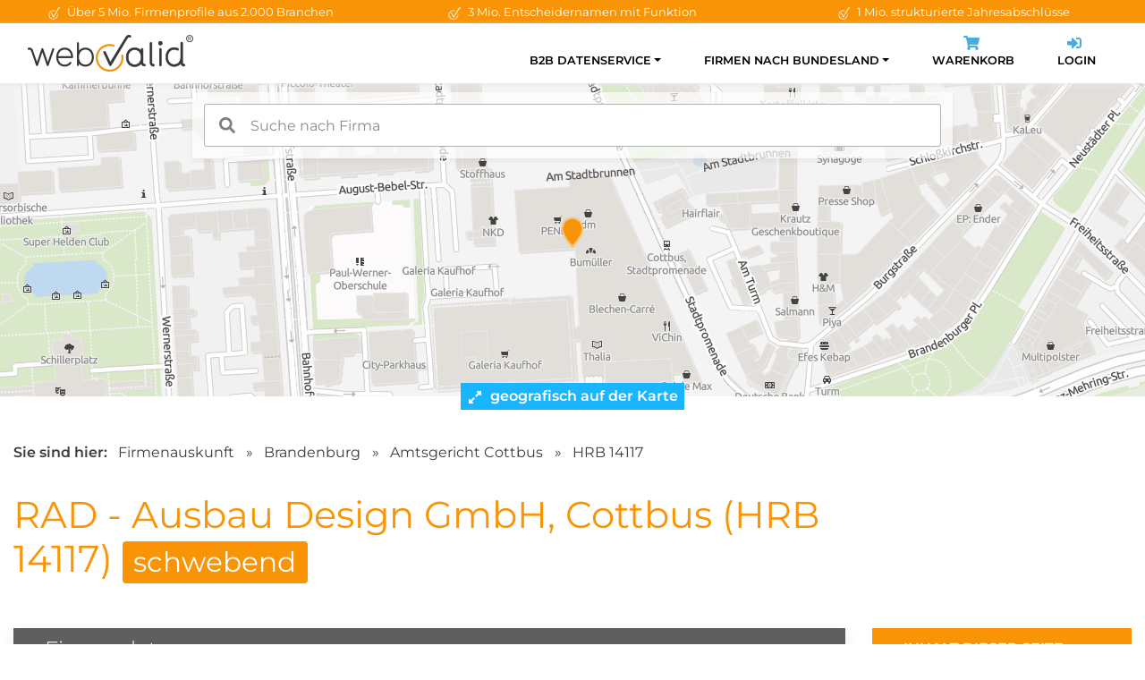

--- FILE ---
content_type: text/html; charset=utf-8
request_url: https://www.webvalid.de/company/RAD+-+Ausbau+Design+GmbH,+Cottbus/HRB+14117
body_size: 23016
content:
<!doctype html>
<html lang="de">
    <head>
        <meta charset="utf-8">
        <meta name="viewport" content="width=device-width, initial-scale=1, shrink-to-fit=no">
        <title>RAD - Ausbau Design GmbH Cottbus HRB 14117</title>
        <meta name="author" content="webvalid GmbH">
        <meta name="description" content="RAD - Ausbau Design GmbH, Cottbus, HRB 14117 ✓ Handelsregisterauszug, Details, Ansprechpartner u.v.m. » Dokumente sofort online verfügbar!">
        <meta name="robots" content="index,follow">
        <meta name="google-site-verification" content="14WYWal_txfvmApXfbZpg3sX64Xpa02qgEtZ0yeNZPg" />
        <link rel="canonical" href="https://www.webvalid.de/company/RAD+-+Ausbau+Design+GmbH,+Cottbus/HRB+14117" />
        <link rel="apple-touch-icon" sizes="57x57" href="/img/favicon/apple-icon-57x57.png">
        <link rel="apple-touch-icon" sizes="60x60" href="/img/favicon/apple-icon-60x60.png">
        <link rel="apple-touch-icon" sizes="72x72" href="/img/favicon/apple-icon-72x72.png">
        <link rel="apple-touch-icon" sizes="76x76" href="/img/favicon/apple-icon-76x76.png">
        <link rel="apple-touch-icon" sizes="114x114" href="/img/favicon/apple-icon-114x114.png">
        <link rel="apple-touch-icon" sizes="120x120" href="/img/favicon/apple-icon-120x120.png">
        <link rel="apple-touch-icon" sizes="144x144" href="/img/favicon/apple-icon-144x144.png">
        <link rel="apple-touch-icon" sizes="152x152" href="/img/favicon/apple-icon-152x152.png">
        <link rel="apple-touch-icon" sizes="180x180" href="/img/favicon/apple-icon-180x180.png">
        <link rel="icon" type="image/png" sizes="192x192"  href="/img/favicon/android-icon-192x192.png">
        <link rel="icon" type="image/png" sizes="32x32" href="/img/favicon/favicon-32x32.png">
        <link rel="icon" type="image/png" sizes="96x96" href="/img/favicon/favicon-96x96.png">
        <link rel="icon" type="image/png" sizes="16x16" href="/img/favicon/favicon-16x16.png">
        <link rel="preload" href="/css/fonts.css" as="style" onload="this.onload=null;this.rel='stylesheet'">
        <noscript><link href="/css/fonts.css" rel="stylesheet"></noscript>
        <link rel="stylesheet" href="/assets/bootstrap/css/bootstrap-reboot.min.css">
        <link rel="stylesheet" href="/assets/bootstrap/css/bootstrap-grid.min.css">
        <link rel="stylesheet" href="/css/styles.css?v1.11">
                    <link rel="stylesheet" href="/templates/profiles/css/maptiler-markercluster.css">
            <link rel="stylesheet" href="/templates/profiles/css/style.css?v1.1">
                        <script>(function(w,d,s,l,i){w[l]=w[l]||[];w[l].push({'gtm.start': new Date().getTime(),event:'gtm.js'});var f=d.getElementsByTagName(s)[0], j=d.createElement(s),dl=l!='dataLayer'?'&l='+l:'';j.async=true;j.src= 'https://www.googletagmanager.com/gtm.js?id='+i+dl;f.parentNode.insertBefore(j,f);})(window,document,'script','dataLayer','GTM-NKQFT9');</script>
                </head>
    <body>
                    <script>if(!("gdprAppliesGlobally" in window)){window.gdprAppliesGlobally=true}if(!("cmp_id" in window)||window.cmp_id<1){window.cmp_id=0}if(!("cmp_cdid" in window)){window.cmp_cdid="ffeef486be7c"}if(!("cmp_params" in window)){window.cmp_params=""}if(!("cmp_host" in window)){window.cmp_host="c.delivery.consentmanager.net"}if(!("cmp_cdn" in window)){window.cmp_cdn="cdn.consentmanager.net"}if(!("cmp_proto" in window)){window.cmp_proto="https:"}if(!("cmp_codesrc" in window)){window.cmp_codesrc="1"}window.cmp_getsupportedLangs=function(){var b=["DE","EN","FR","IT","NO","DA","FI","ES","PT","RO","BG","ET","EL","GA","HR","LV","LT","MT","NL","PL","SV","SK","SL","CS","HU","RU","SR","ZH","TR","UK","AR","BS","JA","CY"];if("cmp_customlanguages" in window){for(var a=0;a<window.cmp_customlanguages.length;a++){b.push(window.cmp_customlanguages[a].l.toUpperCase())}}return b};window.cmp_getRTLLangs=function(){var a=["AR"];if("cmp_customlanguages" in window){for(var b=0;b<window.cmp_customlanguages.length;b++){if("r" in window.cmp_customlanguages[b]&&window.cmp_customlanguages[b].r){a.push(window.cmp_customlanguages[b].l)}}}return a};window.cmp_getlang=function(a){if(typeof(a)!="boolean"){a=true}if(a&&typeof(cmp_getlang.usedlang)=="string"&&cmp_getlang.usedlang!==""){return cmp_getlang.usedlang}return window.cmp_getlangs()[0]};window.cmp_extractlang=function(a){if(a.indexOf("cmplang=")!=-1){a=a.substr(a.indexOf("cmplang=")+8,2).toUpperCase();if(a.indexOf("&")!=-1){a=a.substr(0,a.indexOf("&"))}}else{a=""}return a};window.cmp_getlangs=function(){var g=window.cmp_getsupportedLangs();var c=[];var f=location.hash;var e=location.search;var j="cmp_params" in window?window.cmp_params:"";var a="languages" in navigator?navigator.languages:[];if(cmp_extractlang(f)!=""){c.push(cmp_extractlang(f))}else{if(cmp_extractlang(e)!=""){c.push(cmp_extractlang(e))}else{if(cmp_extractlang(j)!=""){c.push(cmp_extractlang(j))}else{if("cmp_setlang" in window&&window.cmp_setlang!=""){c.push(window.cmp_setlang.toUpperCase())}else{if("cmp_langdetect" in window&&window.cmp_langdetect==1){c.push(window.cmp_getPageLang())}else{if(a.length>0){for(var d=0;d<a.length;d++){c.push(a[d])}}if("language" in navigator){c.push(navigator.language)}if("userLanguage" in navigator){c.push(navigator.userLanguage)}}}}}}var h=[];for(var d=0;d<c.length;d++){var b=c[d].toUpperCase();if(b.length<2){continue}if(g.indexOf(b)!=-1){h.push(b)}else{if(b.indexOf("-")!=-1){b=b.substr(0,2)}if(g.indexOf(b)!=-1){h.push(b)}}}if(h.length==0&&typeof(cmp_getlang.defaultlang)=="string"&&cmp_getlang.defaultlang!==""){return[cmp_getlang.defaultlang.toUpperCase()]}else{return h.length>0?h:["EN"]}};window.cmp_getPageLangs=function(){var a=window.cmp_getXMLLang();if(a!=""){a=[a.toUpperCase()]}else{a=[]}a=a.concat(window.cmp_getLangsFromURL());return a.length>0?a:["EN"]};window.cmp_getPageLang=function(){var a=window.cmp_getPageLangs();return a.length>0?a[0]:""};window.cmp_getLangsFromURL=function(){var c=window.cmp_getsupportedLangs();var b=location;var m="toUpperCase";var g=b.hostname[m]()+".";var a=b.pathname[m]()+"/";var f=[];for(var e=0;e<c.length;e++){var j=a.substring(0,c[e].length+1);if(g.substring(0,c[e].length+1)==c[e]+"."){f.push(c[e][m]())}else{if(c[e].length==5){var k=c[e].substring(3,5)+"-"+c[e].substring(0,2);if(g.substring(0,k.length+1)==k+"."){f.push(c[e][m]())}}else{if(j==c[e]+"/"||j=="/"+c[e]){f.push(c[e][m]())}else{if(j==c[e].replace("-","/")+"/"||j=="/"+c[e].replace("-","/")){f.push(c[e][m]())}else{if(c[e].length==5){var k=c[e].substring(3,5)+"-"+c[e].substring(0,2);var h=a.substring(0,k.length+1);if(h==k+"/"||h==k.replace("-","/")+"/"){f.push(c[e][m]())}}}}}}}return f};window.cmp_getXMLLang=function(){var c=document.getElementsByTagName("html");if(c.length>0){var c=c[0]}else{c=document.documentElement}if(c&&c.getAttribute){var a=c.getAttribute("xml:lang");if(typeof(a)!="string"||a==""){a=c.getAttribute("lang")}if(typeof(a)=="string"&&a!=""){var b=window.cmp_getsupportedLangs();return b.indexOf(a.toUpperCase())!=-1||b.indexOf(a.substr(0,2).toUpperCase())!=-1?a:""}else{return""}}};(function(){var C=document;var D=C.getElementsByTagName;var o=window;var t="";var h="";var k="";var E=function(e){var i="cmp_"+e;e="cmp"+e+"=";var d="";var l=e.length;var I=location;var J=I.hash;var w=I.search;var u=J.indexOf(e);var H=w.indexOf(e);if(u!=-1){d=J.substring(u+l,9999)}else{if(H!=-1){d=w.substring(H+l,9999)}else{return i in o&&typeof(o[i])!=="function"?o[i]:""}}var G=d.indexOf("&");if(G!=-1){d=d.substring(0,G)}return d};var j=E("lang");if(j!=""){t=j;k=t}else{if("cmp_getlang" in o){t=o.cmp_getlang().toLowerCase();h=o.cmp_getlangs().slice(0,3).join("_");k=o.cmp_getPageLangs().slice(0,3).join("_");if("cmp_customlanguages" in o){var m=o.cmp_customlanguages;for(var y=0;y<m.length;y++){var a=m[y].l.toLowerCase();if(a==t){t="en"}}}}}var q=("cmp_proto" in o)?o.cmp_proto:"https:";if(q!="http:"&&q!="https:"){q="https:"}var n=("cmp_ref" in o)?o.cmp_ref:location.href;if(n.length>300){n=n.substring(0,300)}var A=function(d){var K=C.createElement("script");K.setAttribute("data-cmp-ab","1");K.type="text/javascript";K.async=true;K.src=d;var J=["body","div","span","script","head"];var w="currentScript";var H="parentElement";var l="appendChild";var I="body";if(C[w]&&C[w][H]){C[w][H][l](K)}else{if(C[I]){C[I][l](K)}else{for(var u=0;u<J.length;u++){var G=D(J[u]);if(G.length>0){G[0][l](K);break}}}}};var b=E("design");var c=E("regulationkey");var z=E("gppkey");var s=E("att");var f=o.encodeURIComponent;var g=false;try{g=C.cookie.length>0}catch(B){g=false}var x=E("darkmode");if(x=="0"){x=0}else{if(x=="1"){x=1}else{try{if("matchMedia" in window&&window.matchMedia){var F=window.matchMedia("(prefers-color-scheme: dark)");if("matches" in F&&F.matches){x=1}}}catch(B){x=0}}}var p=q+"//"+o.cmp_host+"/delivery/cmp.php?";p+=("cmp_id" in o&&o.cmp_id>0?"id="+o.cmp_id:"")+("cmp_cdid" in o?"&cdid="+o.cmp_cdid:"")+"&h="+f(n);p+=(b!=""?"&cmpdesign="+f(b):"")+(c!=""?"&cmpregulationkey="+f(c):"")+(z!=""?"&cmpgppkey="+f(z):"");p+=(s!=""?"&cmpatt="+f(s):"")+("cmp_params" in o?"&"+o.cmp_params:"")+(g?"&__cmpfcc=1":"");p+=(x>0?"&cmpdarkmode=1":"");A(p+"&l="+f(t)+"&ls="+f(h)+"&lp="+f(k)+"&o="+(new Date()).getTime());var r="js";var v=E("debugunminimized")!=""?"":".min";if(E("debugcoverage")=="1"){r="instrumented";v=""}if(E("debugtest")=="1"){r="jstests";v=""}A(q+"//"+o.cmp_cdn+"/delivery/"+r+"/cmp_final"+v+".js")})();window.cmp_rc=function(c,b){var l="";try{l=document.cookie}catch(h){l=""}var j="";var f=0;var g=false;while(l!=""&&f<100){f++;while(l.substr(0,1)==" "){l=l.substr(1,l.length)}var k=l.substring(0,l.indexOf("="));if(l.indexOf(";")!=-1){var m=l.substring(l.indexOf("=")+1,l.indexOf(";"))}else{var m=l.substr(l.indexOf("=")+1,l.length)}if(c==k){j=m;g=true}var d=l.indexOf(";")+1;if(d==0){d=l.length}l=l.substring(d,l.length)}if(!g&&typeof(b)=="string"){j=b}return(j)};window.cmp_stub=function(){var a=arguments;__cmp.a=__cmp.a||[];if(!a.length){return __cmp.a}else{if(a[0]==="ping"){if(a[1]===2){a[2]({gdprApplies:gdprAppliesGlobally,cmpLoaded:false,cmpStatus:"stub",displayStatus:"hidden",apiVersion:"2.2",cmpId:31},true)}else{a[2](false,true)}}else{if(a[0]==="getUSPData"){a[2]({version:1,uspString:window.cmp_rc("__cmpccpausps","1---")},true)}else{if(a[0]==="getTCData"){__cmp.a.push([].slice.apply(a))}else{if(a[0]==="addEventListener"||a[0]==="removeEventListener"){__cmp.a.push([].slice.apply(a))}else{if(a.length==4&&a[3]===false){a[2]({},false)}else{__cmp.a.push([].slice.apply(a))}}}}}}};window.cmp_dsastub=function(){var a=arguments;a[0]="dsa."+a[0];window.cmp_gppstub(a)};window.cmp_gppstub=function(){var c=arguments;__gpp.q=__gpp.q||[];if(!c.length){return __gpp.q}var h=c[0];var g=c.length>1?c[1]:null;var f=c.length>2?c[2]:null;var a=null;var j=false;if(h==="ping"){a=window.cmp_gpp_ping();j=true}else{if(h==="addEventListener"){__gpp.e=__gpp.e||[];if(!("lastId" in __gpp)){__gpp.lastId=0}__gpp.lastId++;var d=__gpp.lastId;__gpp.e.push({id:d,callback:g});a={eventName:"listenerRegistered",listenerId:d,data:true,pingData:window.cmp_gpp_ping()};j=true}else{if(h==="removeEventListener"){__gpp.e=__gpp.e||[];a=false;for(var e=0;e<__gpp.e.length;e++){if(__gpp.e[e].id==f){__gpp.e[e].splice(e,1);a=true;break}}j=true}else{__gpp.q.push([].slice.apply(c))}}}if(a!==null&&typeof(g)==="function"){g(a,j)}};window.cmp_gpp_ping=function(){return{gppVersion:"1.1",cmpStatus:"stub",cmpDisplayStatus:"hidden",signalStatus:"not ready",supportedAPIs:["2:tcfeuv2","5:tcfcav1","7:usnat","8:usca","9:usva","10:usco","11:usut","12:usct"],cmpId:31,sectionList:[],applicableSections:[0],gppString:"",parsedSections:{}}};window.cmp_addFrame=function(b){if(!window.frames[b]){if(document.body){var a=document.createElement("iframe");a.style.cssText="display:none";if("cmp_cdn" in window&&"cmp_ultrablocking" in window&&window.cmp_ultrablocking>0){a.src="//"+window.cmp_cdn+"/delivery/empty.html"}a.name=b;a.setAttribute("title","Intentionally hidden, please ignore");a.setAttribute("role","none");a.setAttribute("tabindex","-1");document.body.appendChild(a)}else{window.setTimeout(window.cmp_addFrame,10,b)}}};window.cmp_msghandler=function(d){var a=typeof d.data==="string";try{var c=a?JSON.parse(d.data):d.data}catch(f){var c=null}if(typeof(c)==="object"&&c!==null&&"__cmpCall" in c){var b=c.__cmpCall;window.__cmp(b.command,b.parameter,function(h,g){var e={__cmpReturn:{returnValue:h,success:g,callId:b.callId}};d.source.postMessage(a?JSON.stringify(e):e,"*")})}if(typeof(c)==="object"&&c!==null&&"__uspapiCall" in c){var b=c.__uspapiCall;window.__uspapi(b.command,b.version,function(h,g){var e={__uspapiReturn:{returnValue:h,success:g,callId:b.callId}};d.source.postMessage(a?JSON.stringify(e):e,"*")})}if(typeof(c)==="object"&&c!==null&&"__tcfapiCall" in c){var b=c.__tcfapiCall;window.__tcfapi(b.command,b.version,function(h,g){var e={__tcfapiReturn:{returnValue:h,success:g,callId:b.callId}};d.source.postMessage(a?JSON.stringify(e):e,"*")},b.parameter)}if(typeof(c)==="object"&&c!==null&&"__gppCall" in c){var b=c.__gppCall;window.__gpp(b.command,function(h,g){var e={__gppReturn:{returnValue:h,success:g,callId:b.callId}};d.source.postMessage(a?JSON.stringify(e):e,"*")},"parameter" in b?b.parameter:null,"version" in b?b.version:1)}if(typeof(c)==="object"&&c!==null&&"__dsaCall" in c){var b=c.__dsaCall;window.__dsa(b.command,function(h,g){var e={__dsaReturn:{returnValue:h,success:g,callId:b.callId}};d.source.postMessage(a?JSON.stringify(e):e,"*")},"parameter" in b?b.parameter:null,"version" in b?b.version:1)}};window.cmp_setStub=function(a){if(!(a in window)||(typeof(window[a])!=="function"&&typeof(window[a])!=="object"&&(typeof(window[a])==="undefined"||window[a]!==null))){window[a]=window.cmp_stub;window[a].msgHandler=window.cmp_msghandler;window.addEventListener("message",window.cmp_msghandler,false)}};window.cmp_setGppStub=function(a){if(!(a in window)||(typeof(window[a])!=="function"&&typeof(window[a])!=="object"&&(typeof(window[a])==="undefined"||window[a]!==null))){window[a]=window.cmp_gppstub;window[a].msgHandler=window.cmp_msghandler;window.addEventListener("message",window.cmp_msghandler,false)}};if(!("cmp_noiframepixel" in window)){window.cmp_addFrame("__cmpLocator")}if((!("cmp_disableusp" in window)||!window.cmp_disableusp)&&!("cmp_noiframepixel" in window)){window.cmp_addFrame("__uspapiLocator")}if((!("cmp_disabletcf" in window)||!window.cmp_disabletcf)&&!("cmp_noiframepixel" in window)){window.cmp_addFrame("__tcfapiLocator")}if((!("cmp_disablegpp" in window)||!window.cmp_disablegpp)&&!("cmp_noiframepixel" in window)){window.cmp_addFrame("__gppLocator")}if((!("cmp_disabledsa" in window)||!window.cmp_disabledsa)&&!("cmp_noiframepixel" in window)){window.cmp_addFrame("__dsaLocator")}window.cmp_setStub("__cmp");if(!("cmp_disabletcf" in window)||!window.cmp_disabletcf){window.cmp_setStub("__tcfapi")}if(!("cmp_disableusp" in window)||!window.cmp_disableusp){window.cmp_setStub("__uspapi")}if(!("cmp_disablegpp" in window)||!window.cmp_disablegpp){window.cmp_setGppStub("__gpp")}if(!("cmp_disabledsa" in window)||!window.cmp_disabledsa){window.cmp_setGppStub("__dsa")};</script>
            <noscript><iframe src="https://www.googletagmanager.com/ns.html?id=GTM-NKQFT9" height="0" width="0" style="display:none;visibility:hidden"></iframe></noscript>
                    <div id="wrapper">
        <div class="topbar">
    <div class="container">
        <div class="row">
            <div class="col-md-4 text-center">
                <img class="icon" width="16px" height="16px" src="/img/icons/wv_check.svg" alt="Check">
                Über 5 Mio. Firmenprofile aus 2.000 Branchen
            </div>
            <div class="col-md-4 text-center">
                <img class="icon" width="16px" height="16px" src="/img/icons/wv_check.svg" alt="Check">
                3 Mio. Entscheidernamen mit Funktion
            </div>
            <div class="col-md-4 text-center">
                <img class="icon" width="16px" height="16px" src="/img/icons/wv_check.svg" alt="Check">
                1 Mio. strukturierte Jahresabschlüsse
            </div>
        </div>
    </div>
</div>

<div class="navigation-fixed">
    <div class="container">
        <nav class="navbar navbar-expand-lg">
            <a class="navbar-brand" href="/">
                <img src="/img/logo-webvalid.png" width="185px" height="41px" alt="webvalid">
            </a>
            <button class="navbar-toggler" type="button" data-toggle="collapse" data-target="#navbarSupportedContent" aria-controls="navbarSupportedContent" aria-expanded="false" aria-label="Toggle navigation">
                <span class="navbar-toggler-icon"></span>
            </button>
            <div class="collapse navbar-collapse" id="navbarSupportedContent">
                <ul class="navbar-nav ml-auto">
                                        <li class="nav-item active dropdown ">
                        <a class="nav-link dropdown-toggle" id="navbarDropdown1" role="button" data-toggle="dropdown" aria-haspopup="true" aria-expanded="false">B2B Datenservice</a>
                        <div class="dropdown-menu" aria-labelledby="navbarDropdown1">
                                                        <a class="dropdown-item " href="/b2b-datenservice/neukundengewinnung">Neukundengewinnung</a>
                                                        <a class="dropdown-item " href="/b2b-datenservice/firmendatenbank">Firmendatenbank</a>
                                                        <a class="dropdown-item " href="/b2b-datenservice/stammdatenpflege">Stammdatenpflege</a>
                                                        <a class="dropdown-item " href="/b2b-datenservice/pakete-und-preise">Pakete &amp; Preise</a>
                                                    </div>
                                            </li>
                                        <li class="nav-item active dropdown ">
                        <a class="nav-link dropdown-toggle" id="navbarDropdown2" role="button" data-toggle="dropdown" aria-haspopup="true" aria-expanded="false">Firmen nach Bundesland</a>
                        <div class="dropdown-menu" aria-labelledby="navbarDropdown2">
                                                        <a class="dropdown-item " href="/firmen-nach-bundesland/Baden-Wuerttemberg">Baden-Württemberg</a>
                                                        <a class="dropdown-item " href="/firmen-nach-bundesland/Bayern">Bayern</a>
                                                        <a class="dropdown-item " href="/firmen-nach-bundesland/Berlin">Berlin</a>
                                                        <a class="dropdown-item " href="/firmen-nach-bundesland/Brandenburg">Brandenburg</a>
                                                        <a class="dropdown-item " href="/firmen-nach-bundesland/Bremen">Bremen</a>
                                                        <a class="dropdown-item " href="/firmen-nach-bundesland/Hamburg">Hamburg</a>
                                                        <a class="dropdown-item " href="/firmen-nach-bundesland/Hessen">Hessen</a>
                                                        <a class="dropdown-item " href="/firmen-nach-bundesland/Mecklenburg-Vorpommern">Mecklenburg-Vorpommern</a>
                                                        <a class="dropdown-item " href="/firmen-nach-bundesland/Niedersachsen">Niedersachsen</a>
                                                        <a class="dropdown-item " href="/firmen-nach-bundesland/Nordrhein-Westfalen">Nordrhein-Westfalen</a>
                                                        <a class="dropdown-item " href="/firmen-nach-bundesland/Rheinland-Pfalz">Rheinland-Pfalz</a>
                                                        <a class="dropdown-item " href="/firmen-nach-bundesland/Saarland">Saarland</a>
                                                        <a class="dropdown-item " href="/firmen-nach-bundesland/Sachsen">Sachsen</a>
                                                        <a class="dropdown-item " href="/firmen-nach-bundesland/Sachsen-Anhalt">Sachsen-Anhalt</a>
                                                        <a class="dropdown-item " href="/firmen-nach-bundesland/Schleswig-Holstein">Schleswig-Holstein</a>
                                                        <a class="dropdown-item " href="/firmen-nach-bundesland/Thueringen">Thüringen</a>
                                                    </div>
                                            </li>
                    
                    <li class="nav-item">
                        <a class="nav-link" href="/cart">
                            <div class="icon-wrapper d-none d-lg-block">
                                <svg aria-hidden="true" focusable="false" class="icon" role="img" xmlns="http://www.w3.org/2000/svg" viewBox="0 0 576 512"><path fill="currentColor" d="M528.12 301.319l47.273-208C578.806 78.301 567.391 64 551.99 64H159.208l-9.166-44.81C147.758 8.021 137.93 0 126.529 0H24C10.745 0 0 10.745 0 24v16c0 13.255 10.745 24 24 24h69.883l70.248 343.435C147.325 417.1 136 435.222 136 456c0 30.928 25.072 56 56 56s56-25.072 56-56c0-15.674-6.447-29.835-16.824-40h209.647C430.447 426.165 424 440.326 424 456c0 30.928 25.072 56 56 56s56-25.072 56-56c0-22.172-12.888-41.332-31.579-50.405l5.517-24.276c3.413-15.018-8.002-29.319-23.403-29.319H218.117l-6.545-32h293.145c11.206 0 20.92-7.754 23.403-18.681z"></path></svg>
                                <span id="numCart" class="count-badge"></span>
                            </div>
                            Warenkorb
                        </a>
                    </li>

                    <li class="nav-item">
                        <a class="nav-link" href="https://app.webvalid.de/" target="_blank" rel="noreferrer">
                            <div class="icon-wrapper d-none d-lg-block">
                                <svg aria-hidden="true" focusable="false" class="icon" role="img" xmlns="http://www.w3.org/2000/svg" viewBox="0 0 512 512"><path fill="currentColor" d="M416 448h-84c-6.6 0-12-5.4-12-12v-40c0-6.6 5.4-12 12-12h84c17.7 0 32-14.3 32-32V160c0-17.7-14.3-32-32-32h-84c-6.6 0-12-5.4-12-12V76c0-6.6 5.4-12 12-12h84c53 0 96 43 96 96v192c0 53-43 96-96 96zm-47-201L201 79c-15-15-41-4.5-41 17v96H24c-13.3 0-24 10.7-24 24v96c0 13.3 10.7 24 24 24h136v96c0 21.5 26 32 41 17l168-168c9.3-9.4 9.3-24.6 0-34z"></path></svg>
                            </div>
                            Login
                        </a>
                    </li>
                </ul>
            </div>
        </nav>
    </div>
</div>

<div id="map-wrapper">
    <div id="search-wrapper">
        <input id="autoComplete" class="search-input" style="width: 100%;" autocomplete="off">
    </div>

    <div id="map" style="background-image: url('https://data.webvalid.de/maps/03046/d001817e9109b9386ae95342f03cce4b40dd104a5cc05584037290be4ab8878b.png'); background-repeat: no-repeat; height: 100%; position: absolute; top: 0; width: 100%; background-position: 50% 30%; image-rendering: pixelated; -ms-interpolation-mode: nearest-neighbor;"></div>

    <div class="open-map" onclick="loadMap()">
        <div class="text">
            <svg aria-hidden="true" focusable="false" data-prefix="fas" data-icon="expand-alt" class="svg-inline--fa fa-expand-alt fa-w-14 icon" role="img" xmlns="http://www.w3.org/2000/svg" viewBox="0 0 448 512"><path fill="currentColor" d="M212.686 315.314L120 408l32.922 31.029c15.12 15.12 4.412 40.971-16.97 40.971h-112C10.697 480 0 469.255 0 456V344c0-21.382 25.803-32.09 40.922-16.971L72 360l92.686-92.686c6.248-6.248 16.379-6.248 22.627 0l25.373 25.373c6.249 6.248 6.249 16.378 0 22.627zm22.628-118.628L328 104l-32.922-31.029C279.958 57.851 290.666 32 312.048 32h112C437.303 32 448 42.745 448 56v112c0 21.382-25.803 32.09-40.922 16.971L376 152l-92.686 92.686c-6.248 6.248-16.379 6.248-22.627 0l-25.373-25.373c-6.249-6.248-6.249-16.378 0-22.627z"></path></svg>
            geografisch auf der Karte erkunden
        </div>
        <div class="text-open">
            <svg aria-hidden="true" focusable="false" data-prefix="fas" data-icon="compress-alt" class="svg-inline--fa fa-compress-alt fa-w-14 icon" role="img" xmlns="http://www.w3.org/2000/svg" viewBox="0 0 448 512"><path fill="currentColor" d="M4.686 427.314L104 328l-32.922-31.029C55.958 281.851 66.666 256 88.048 256h112C213.303 256 224 266.745 224 280v112c0 21.382-25.803 32.09-40.922 16.971L152 376l-99.314 99.314c-6.248 6.248-16.379 6.248-22.627 0L4.686 449.941c-6.248-6.248-6.248-16.379 0-22.627zM443.314 84.686L344 184l32.922 31.029c15.12 15.12 4.412 40.971-16.97 40.971h-112C234.697 256 224 245.255 224 232V120c0-21.382 25.803-32.09 40.922-16.971L296 136l99.314-99.314c6.248-6.248 16.379-6.248 22.627 0l25.373 25.373c6.248 6.248 6.248 16.379 0 22.627z"></path></svg>
            Karte einklappen
        </div>
    </div>
</div>

<input type="hidden" id="lat" value="51.7585">
<input type="hidden" id="lon" value="14.3309">
<input type="hidden" id="wvid" value="1006838423">

<section>
    <div class="container">
        <div class="breadcrumb">
            <strong class="pr-2">Sie sind hier:</strong>
            <a href="/b2b-datenservice/firmendatenbank">Firmenauskunft</a>
            <span>&raquo;</span>
            <a href="/firmen-nach-bundesland/Brandenburg">Brandenburg</a>
            <span>&raquo;</span>
            <a href="/firmen-nach-bundesland/Brandenburg/AG/Cottbus">Amtsgericht Cottbus</a>
            <span>&raquo;</span>
            <a href="/company/RAD+-+Ausbau+Design+GmbH,+Cottbus/HRB+14117">HRB 14117</a>
        </div>

        <div class="row">
            <div class="col-md-9 text-left">
                <h1 class="mb-0">
                                        RAD - Ausbau Design GmbH, Cottbus (HRB 14117)
                                            <span class="badge badge-warning">schwebend</span>
                                    </h1>
            </div>
        </div>

    </div>
</section>

<section class="bg-gray pt-0" style="position:relative;">
    <div class="b-top"></div>
    <div class="container">
        <div class="row">
            <div class="col-xl-9">
                <div id="firmendaten" class="profile-box">
                    <div class="header">
                        <h2>Firmendaten</h2>
                    </div>
                    <div class="content">
                        <div class="row">
                            <div class="col-md-6">
                                <div class="label-header">Anschrift</div>
                                <div class="data">
                                                                        
                                                                        Stadtpromenade 3<br>
                                    03046 Cottbus
                                </div>


                                <div class="data">
                                    <span class="t-label w-100">Frühere Anschriften: <span class="count-badge">1</span></span><br>
                                                                                                                    August-Bebel-Str. 81, 03046 Cottbus<br>
                                                                                                            </div>

                            </div>
                            <div class="col-md-6">
                                <div class="label-header">Kontaktmöglichkeit</div>
                                <div class="data">

                                                                        
                                    <span class="space"><span class="t-label">Telefon:</span> <i class="text-muted">keine Angabe</i></span><br>
                                    <span class="space"><span class="t-label">Fax:</span> <i class="text-muted">keine Angabe</i><br>
                                    <span class="space"><span class="t-label">E-Mail:</span> <i class="text-muted">keine Angabe</i><br>
                                    <span class="space"><span class="t-label">Webseite:</span> <i class="text-muted">keine Angabe</i></span><br>
                                                                            <span class="space">
                                        <span class="t-label">Netzwerke:</span>
                                                                                                                                                                                                                                                                                                                                                                                                                                                                                                                    </span>
                                                                    </div>
                            </div>
                        </div>

                        <div class="row">
                            
                                                    </div>

                        <div class="row">
                            <div class="col-md-6">
                                <div class="label-header">Details zum Unternehmen</div>
                                <div class="data">
                                    <span class="t-label">Gründung:</span> 2019<br>
                                    <span class="t-label">Mitarbeiterzahl:</span>
                                    <i class="text-muted">keine Angabe</i><br>
                                    <span class="t-label">Stammkapital:</span> b: 25.000,00 EUR - 49.999,99 EUR<br>
                                    <span class="t-label">Branche: <span class="count-badge"> 5</span></span>
                                    <span class="text-muted"><svg aria-hidden="true" focusable="false" data-prefix="fas" data-icon="lock" class="svg-inline--fa fa-lock fa-w-14 icon" role="img" xmlns="http://www.w3.org/2000/svg" viewBox="0 0 448 512"><path fill="currentColor" d="M400 224h-24v-72C376 68.2 307.8 0 224 0S72 68.2 72 152v72H48c-26.5 0-48 21.5-48 48v192c0 26.5 21.5 48 48 48h352c26.5 0 48-21.5 48-48V272c0-26.5-21.5-48-48-48zm-104 0H152v-72c0-39.7 32.3-72 72-72s72 32.3 72 72v72z"></path></svg> im <a href="/b2b-datenservice/pakete-und-preise">Vollprofil</a> enthalten</span></span><br>
                                </div>
                            </div>
                            <div class="col-md-6">
                                <div class="label-header">Register</div>
                                <div class="data">
                                    <span class="t-label">Registernr.:</span> HRB 14117<br>
                                    <span class="t-label">Amtsgericht:</span> Cottbus<br>
                                    <span class="t-label">Rechtsform:</span> GmbH
                                </div>
                            </div>
                        </div>

                        <div class="row">
                            <div class="col-md-12">
                                <div class="label-header">Kurzzusammenfassung zum Unternehmen</div>
                                <div class="data">
                                    Die RAD - Ausbau Design GmbH aus Cottbus ist im Handelsregister Cottbus unter der Nummer HRB 14117 verzeichnet. Nach der Gründung am 02.05.2019 hat die RAD - Ausbau Design GmbH ihren Standort mindestens einmal geändert. Der Unternehmensgegenstand ist laut eigener Angabe &#039;Trockenbau und Generalübernehmer, Gebäudemanagement und Hausmeistertätigkeiten sowie Beteiligung an Unternehmen.&#039; Das eingetragene Stammkapital beläuft sich aktuell auf 25.000,00 EUR. Die RAD - Ausbau Design GmbH weist zur Zeit einen Entscheider in der ersten Führungsebene auf (z.B. Geschäftsführer und Prokuristen).
                                </div>
                            </div>

                            <div class="col-md-12 text-right mt-2">
                                <small>(Letzte Profiländerung: 05.04.2022)</small>
                            </div>
                        </div>
                    </div>
                </div>


                <div id="dokumente" class="profile-box">
                    <div class="header">
                        <h2>Amtliche Dokumente | <span class="text-orange">sofort per E-Mail</span></h2>
                    </div>
                    <div class="content">
                        <div class="row">
                            <div class="col-lg-5">
                                <p>Unser Service schickt Ihnen amtliche Handels&shy;register&shy;dokumente und veröffentlichte Bilanz&shy;informationen direkt per E-Mail.</p>
                                <p class="mt-4"><b>Ihre Vorteile im Überblick:</b></p>

                                <ul class="check-list">
                                    <li><img class="icon" width="16px" height="16px" src="/img/icons/wv_check-color.svg" alt="Check">rund um die Uhr abrufbar (24/7)</li>
                                    <li><img class="icon" width="16px" height="16px" src="/img/icons/wv_check-color.svg" alt="Check">keine Anmeldung und kein Abo</li>
                                    <li><img class="icon" width="16px" height="16px" src="/img/icons/wv_check-color.svg" alt="Check">Bearbeitung in Echtzeit</li>
                                    <li><img class="icon" width="16px" height="16px" src="/img/icons/wv_check-color.svg" alt="Check">schnelle Lieferung per E-Mail</li>
                                    <li><img class="icon" width="16px" height="16px" src="/img/icons/wv_check-color.svg" alt="Check">einheitlich im pdf-Format</li>
                                    <li><img class="icon" width="16px" height="16px" src="/img/icons/wv_check-color.svg" alt="Check">unkomplizierte Bezahlung</li>
                                </ul>
                            </div>

                            <style>
                                .documents .row {
                                    padding: .75rem;
                                }
                            </style>

                            <div class="col-lg-7">
                                <div class="documents">
                                                                        <div class="row m-0">
                                        <div class="col-8">
                                            <div class="title">Liste der Gesell&shy;schafter</div>
                                            <div class="desc">Amtlicher Nachweis der Eigentums&shy;verhältnisse</div>
                                            <span class="count-badge">8,50 &euro;</span>
                                        </div>
                                        <div class="col-4">
                                            <button class="btn btnCart btn-block btn-blue" data-type="list_of_shareholders" data-id="G1103" data-department="HRB" data-number="14117">
                                                <svg aria-hidden="true" focusable="false" data-prefix="fas" data-icon="shopping-cart" class="icon" role="img" xmlns="http://www.w3.org/2000/svg" viewBox="0 0 576 512"><path fill="currentColor" d="M528.12 301.319l47.273-208C578.806 78.301 567.391 64 551.99 64H159.208l-9.166-44.81C147.758 8.021 137.93 0 126.529 0H24C10.745 0 0 10.745 0 24v16c0 13.255 10.745 24 24 24h69.883l70.248 343.435C147.325 417.1 136 435.222 136 456c0 30.928 25.072 56 56 56s56-25.072 56-56c0-15.674-6.447-29.835-16.824-40h209.647C430.447 426.165 424 440.326 424 456c0 30.928 25.072 56 56 56s56-25.072 56-56c0-22.172-12.888-41.332-31.579-50.405l5.517-24.276c3.413-15.018-8.002-29.319-23.403-29.319H218.117l-6.545-32h293.145c11.206 0 20.92-7.754 23.403-18.681z"></path></svg> In den Warenkorb
                                            </button>
                                            <a href="/files/Hamburg_HRB_985117_Liste_der_Gesellschafter_-_Aufnahme_in_den_Registerordner_am_02_10_2019.pdf" target="_blank" class="tlink"><div class="txt-small">Beispiel-Dokument</div></a>
                                        </div>
                                    </div>
                                    <hr>
                                    <div class="row m-0">
                                        <div class="col-8">
                                            <div class="title">Gesellschafts&shy&shy;vertrag / Satzung</div>
                                            <div class="desc">Gründungs&shy;vertrag in der letzten Fassung</div>
                                            <span class="count-badge">8,50 &euro;</span>
                                        </div>
                                        <div class="col-4">
                                            <button class="btn btnCart btn-block btn-blue" data-type="articles_association" data-id="G1103" data-department="HRB" data-number="14117">
                                                <svg aria-hidden="true" focusable="false" data-prefix="fas" data-icon="shopping-cart" class="icon" role="img" xmlns="http://www.w3.org/2000/svg" viewBox="0 0 576 512"><path fill="currentColor" d="M528.12 301.319l47.273-208C578.806 78.301 567.391 64 551.99 64H159.208l-9.166-44.81C147.758 8.021 137.93 0 126.529 0H24C10.745 0 0 10.745 0 24v16c0 13.255 10.745 24 24 24h69.883l70.248 343.435C147.325 417.1 136 435.222 136 456c0 30.928 25.072 56 56 56s56-25.072 56-56c0-15.674-6.447-29.835-16.824-40h209.647C430.447 426.165 424 440.326 424 456c0 30.928 25.072 56 56 56s56-25.072 56-56c0-22.172-12.888-41.332-31.579-50.405l5.517-24.276c3.413-15.018-8.002-29.319-23.403-29.319H218.117l-6.545-32h293.145c11.206 0 20.92-7.754 23.403-18.681z"></path></svg> In den Warenkorb
                                            </button>
                                            <a href="/files/Hamburg_HRB_985117_Gesellschaftsvertrag_Satzung_Statut_vom_20_03_2019.pdf" target="_blank" class="tlink"><div class="txt-small">Beispiel-Dokument</div></a>
                                        </div>
                                    </div>
                                    <hr>
                                                                        <div class="row m-0">
                                        <div class="col-8">
                                            <div class="title">Aktueller Handels&shy;register&shy;auszug</div>
                                            <div class="desc">Amtlicher Abdruck zum Unternehmen</div>
                                            <span class="count-badge">12,00 &euro;</span>
                                        </div>
                                        <div class="col-4">
                                            <button class="btn btnCart btn-block btn-blue" data-blocked="no" data-type="excerpt" data-id="G1103" data-department="HRB" data-number="14117">
                                                <svg aria-hidden="true" focusable="false" data-prefix="fas" data-icon="shopping-cart" class="icon" role="img" xmlns="http://www.w3.org/2000/svg" viewBox="0 0 576 512"><path fill="currentColor" d="M528.12 301.319l47.273-208C578.806 78.301 567.391 64 551.99 64H159.208l-9.166-44.81C147.758 8.021 137.93 0 126.529 0H24C10.745 0 0 10.745 0 24v16c0 13.255 10.745 24 24 24h69.883l70.248 343.435C147.325 417.1 136 435.222 136 456c0 30.928 25.072 56 56 56s56-25.072 56-56c0-15.674-6.447-29.835-16.824-40h209.647C430.447 426.165 424 440.326 424 456c0 30.928 25.072 56 56 56s56-25.072 56-56c0-22.172-12.888-41.332-31.579-50.405l5.517-24.276c3.413-15.018-8.002-29.319-23.403-29.319H218.117l-6.545-32h293.145c11.206 0 20.92-7.754 23.403-18.681z"></path></svg> In den Warenkorb
                                            </button>
                                            <a href="/files/Hamburg_HRB_985117_Aktueller_Abdruck.pdf" target="_blank" class="tlink"><div class="txt-small">Beispiel-Dokument</div></a>
                                        </div>
                                    </div>
                                    <hr>
                                    <div class="row m-0">
                                        <div class="col-8">
                                            <div class="title">Chronologischer Handels&shy;register&shy;auszug</div>
                                            <div class="desc">Amtlicher Abdruck zum Unternehmen</div>
                                            <span class="count-badge">12,00 &euro;</span>
                                        </div>
                                        <div class="col-4">
                                            <button class="btn btnCart btn-block btn-blue" data-type="cd" data-id="G1103" data-department="HRB" data-number="14117">
                                                <svg aria-hidden="true" focusable="false" data-prefix="fas" data-icon="shopping-cart" class="icon" role="img" xmlns="http://www.w3.org/2000/svg" viewBox="0 0 576 512"><path fill="currentColor" d="M528.12 301.319l47.273-208C578.806 78.301 567.391 64 551.99 64H159.208l-9.166-44.81C147.758 8.021 137.93 0 126.529 0H24C10.745 0 0 10.745 0 24v16c0 13.255 10.745 24 24 24h69.883l70.248 343.435C147.325 417.1 136 435.222 136 456c0 30.928 25.072 56 56 56s56-25.072 56-56c0-15.674-6.447-29.835-16.824-40h209.647C430.447 426.165 424 440.326 424 456c0 30.928 25.072 56 56 56s56-25.072 56-56c0-22.172-12.888-41.332-31.579-50.405l5.517-24.276c3.413-15.018-8.002-29.319-23.403-29.319H218.117l-6.545-32h293.145c11.206 0 20.92-7.754 23.403-18.681z"></path></svg> In den Warenkorb
                                            </button>
                                            <a href="/files/Hamburg_HRB_985117_Chronologischer_Abdruck.pdf" target="_blank" class="tlink"><div class="txt-small">Beispiel-Dokument</div></a>
                                        </div>
                                    </div>
                                    <hr>
                                    <div class="row m-0">
                                        <div class="col-8">
                                            <div class="title">Veröffentlichte Bilanz&shy;angaben</div>
                                            <div class="desc">Jahresabschluss als Chart und im Original</div>
                                            <span class="count-badge">8,50 &euro;</span>
                                        </div>
                                        <div class="col-4">
                                            <button class="btn btnCart btn-block btn-grey" data-blocked="yes" data-type="annual_report" data-id="G1103" data-department="HRB" data-number="14117" data-lz="1203046014117">
                                                <svg aria-hidden="true" focusable="false" data-prefix="fas" data-icon="times" class="icon" role="img" xmlns="http://www.w3.org/2000/svg" viewBox="0 0 576 512"><path fill="currentColor" d="M242.72 256l100.07-100.07c12.28-12.28 12.28-32.19 0-44.48l-22.24-22.24c-12.28-12.28-32.19-12.28-44.48 0L176 189.28 75.93 89.21c-12.28-12.28-32.19-12.28-44.48 0L9.21 111.45c-12.28 12.28-12.28 32.19 0 44.48L109.28 256 9.21 356.07c-12.28 12.28-12.28 32.19 0 44.48l22.24 22.24c12.28 12.28 32.2 12.28 44.48 0L176 322.72l100.07 100.07c12.28 12.28 32.2 12.28 44.48 0l22.24-22.24c12.28-12.28 12.28-32.19 0-44.48L242.72 256z"/></svg> Nicht verfügbar
                                            </button>
                                        </div>
                                    </div>
                                </div>

                                <div class="row mt-2">
                                    <div class="col-md-8">
                                        <svg class="img-fluid float-left" width="40px" viewBox="0 0 32 32"><g fill="none"><path fill="#000" fill-rule="nonzero" d="M8.34216393 12.7568096C8.61266031 12.4184964 8.79621694 11.964212 8.74781212 11.5 8.35184104 11.5197012 7.86866031 11.7612241 7.58891092 12.0998265 7.33773019 12.3897735 7.1154073 12.8630651 7.17335429 13.3078265 7.61784586 13.3463807 8.0619326 13.0856578 8.34216393 12.7568096M8.74276152 13.3946699C8.09724827 13.356212 7.54842899 13.761012 7.24014947 13.761012 6.93173501 13.761012 6.45967718 13.4140434 5.94912297 13.4233928 5.28460248 13.433147 4.6680049 13.8088771 4.33077116 14.4064482 3.6371808 15.6019181 4.14773502 17.3752 4.82222176 18.3488289 5.14977839 18.8305253 5.54451574 19.3608964 6.06466995 19.3418313 6.55612056 19.3225542 6.74873742 19.0236241 7.34611574 19.0236241 7.94305068 19.0236241 8.11656393 19.3418313 8.63679525 19.3321928 9.17628441 19.3225542 9.5135567 18.8502651 9.84111333 18.3681253 10.2168627 17.8190169 10.3706748 17.2888193 10.3803519 17.2597108 10.3706748 17.2500723 9.340082 16.8546988 9.33052056 15.6691759 9.32078562 14.6765205 10.1396579 14.2043663 10.1781928 14.1750843 9.71577357 13.4911518 8.99324827 13.4140434 8.74276152 13.3946699M14.7108819 12C16.1138698 12 17.0909108 12.967094 17.0909108 14.3751132 17.0909108 15.7881638 16.0938602 16.7603277 14.6757976 16.7603277L13.1224096 16.7603277 13.1224096 19.2305349 12 19.2305349 12 12 14.7108819 12zM13.1224096 15.8182168L14.4101976 15.8182168C15.3873349 15.8182168 15.9434602 15.2921446 15.9434602 14.3801446 15.9434602 13.468241 15.3873349 12.9470843 14.4152096 12.9470843L13.1224096 12.9470843 13.1224096 15.8182168zM17.3693686 17.7324337C17.3693686 16.805359 18.0758939 16.2742168 19.3786409 16.1941012L20.7766168 16.1088385 20.7766168 15.7080289C20.7766168 15.1217542 20.3907855 14.8010602 19.7043662 14.8010602 19.1380819 14.8010602 18.7272096 15.0916819 18.6420626 15.5376385L17.6298409 15.5376385C17.6599903 14.6005976 18.5418409 13.9192096 19.7344192 13.9192096 21.0171759 13.9192096 21.8539759 14.5906506 21.8539759 15.6328289L21.8539759 19.2305349 20.8167132 19.2305349 20.8167132 18.363759 20.7916915 18.363759C20.4960385 18.929947 19.8446072 19.2856289 19.1380819 19.2856289 18.0958843 19.2856289 17.3693686 18.664347 17.3693686 17.7324337zM20.7766168 17.2663903L20.7766168 16.860453 19.5289445 16.940665C18.8274506 16.9857156 18.4617253 17.2462843 18.4617253 17.7022843 18.4617253 18.1432096 18.8425253 18.4289156 19.4387662 18.4289156 20.2003662 18.4289156 20.7766168 17.942747 20.7766168 17.2663903zM22.8075373 21.1647229L22.8075373 20.297947C22.877706 20.3078168 23.0480192 20.3178602 23.1381783 20.3178602 23.6342939 20.3178602 23.9148723 20.107547 24.0852819 19.5663036L24.1855036 19.2456096 22.2864 13.984347 23.4588723 13.984347 24.7817445 18.2533976 24.8067662 18.2533976 26.1296385 13.984347 27.2721542 13.984347 25.3028819 19.5112096C24.8519132 20.7788915 24.3357879 21.1948723 23.2434313 21.1948723 23.1582843 21.1948723 22.8826409 21.1848289 22.8075373 21.1647229z"></path></g></svg>
                                        <svg class="img-fluid float-left" width="40px" viewBox="0 0 32 32">><g fill="none"><path fill="#009DDD" fill-rule="nonzero" d="M22.1882692,11.3870968 L22.1882692,11.3870968 L22.1882692,11.3870968 C22.1721154,11.4932101 22.1536538,11.6016946 22.1328846,11.7131433 C21.4192307,15.478091 18.9776923,16.7787201 15.8594231,16.7787201 L14.2717307,16.7787201 C13.8903846,16.7787201 13.5690384,17.0632697 13.5096154,17.449783 L13.5096154,17.449783 L13.5096154,17.449783 L12.6967307,22.7471492 L12.4665384,24.2487415 C12.4278846,24.502465 12.6182692,24.7312903 12.8675,24.7312903 L15.6834615,24.7312903 C16.0169231,24.7312903 16.3001923,24.4823094 16.3526923,24.1444066 L16.3803846,23.9973893 L16.9105769,20.5401109 L16.9446154,20.3504111 C16.9965384,20.0113228 17.2803846,19.7623418 17.6138461,19.7623418 L18.035,19.7623418 C20.7632692,19.7623418 22.8990384,18.6241432 23.5232692,15.3304808 C23.7840384,13.9545647 23.6490384,12.8056954 22.9590384,11.9976929 C22.7501923,11.7540473 22.4911538,11.5518985 22.1882692,11.3870968 Z"></path><path fill="#202C69" fill-rule="nonzero" d="M21.4482461,10.0388218 C21.3247107,9.9975166 21.1972536,9.95996644 21.0665283,9.92617129 C20.9351494,9.89312715 20.8005024,9.86383803 20.6619337,9.83830392 C20.176943,9.74818353 19.6455448,9.70537634 19.0762363,9.70537634 L14.270776,9.70537634 C14.1524696,9.70537634 14.0400459,9.73616748 13.9393875,9.79174172 C13.7178082,9.91415524 13.5530943,10.1552273 13.5132231,10.4503715 L12.4909516,17.8898095 L12.4615385,18.1068495 C12.528862,17.6171954 12.8929318,17.2567138 13.3249788,17.2567138 L15.1237583,17.2567138 C18.6566083,17.2567138 21.4227546,15.6082617 22.2312903,10.8393912 C22.2554745,10.6982026 22.2757369,10.560769 22.2940385,10.4263394 C22.0894534,10.3016729 21.8678741,10.1950304 21.6293005,10.1041591 C21.5704742,10.081629 21.5096869,10.0598499 21.4482461,10.0388218 Z"></path><path fill="#1F3A85" fill-rule="nonzero" d="M14.546532,11.2220323 C14.5817243,11.0065161 14.7271089,10.8304839 14.9226859,10.7416452 C15.0121089,10.7010645 15.1107628,10.6785806 15.2151859,10.6785806 L19.4567243,10.6785806 C19.9592243,10.6785806 20.4282628,10.7098387 20.8563397,10.7756452 C20.9786474,10.7942903 21.0974936,10.8156774 21.2134551,10.8398065 C21.3288397,10.8644839 21.4413397,10.8919032 21.5503782,10.9220645 C21.6046089,10.9374194 21.6582628,10.9533226 21.7107628,10.9692258 C21.9213397,11.0355806 22.1169166,11.114 22.2974936,11.2044839 C22.5098012,9.91741935 22.2957628,9.04109677 21.5636474,8.24758065 C20.756532,7.374 19.2998012,7 17.4357628,7 L12.0242243,7 C11.6434551,7 11.3186474,7.26322581 11.2598012,7.62132258 L9.00576278,21.202129 C8.96133971,21.4708387 9.17941663,21.7132258 9.46441663,21.7132258 L12.8053782,21.7132258 L13.6442243,16.6543548 L14.546532,11.2220323 Z"></path></g></svg>
                                        <svg class="img-fluid float-left" width="40px" viewBox="0 0 32 32"><g fill="none"><path fill="#FF9500" d="M19.9826544,9 C18.7185057,9 17.4904689,8.99990129 16.3899535,9.55888963 C15.2902395,10.1179007 14.3188236,11.2367479 13.5712426,13.4743941 C13.4092141,13.9554967 13.3235124,14.3699998 13.3122834,14.7298231 C13.3010574,15.090449 13.3636435,15.3972223 13.5000043,15.6638762 C13.6684502,15.989162 13.9411777,16.2951901 14.2820817,16.5530097 C14.623787,16.8116317 15.0319645,17.0213386 15.4723325,17.1554695 C15.4891765,17.1602864 15.7202884,17.2261032 16.0010332,17.3064211 C16.2801722,17.3867389 16.6065823,17.4830226 16.8135298,17.5456699 C16.9346504,17.582616 17.0676911,17.630859 17.1880103,17.7039485 C17.309131,17.7754311 17.4174897,17.8717543 17.4856692,18.0050817 C17.5305891,18.0934304 17.5546934,18.1906528 17.5570997,18.2942615 C17.5603034,18.3986747 17.5425584,18.5112273 17.5016496,18.6300971 C17.3989788,18.933697 17.2433579,19.129656 16.9465714,19.2493293 C16.6513889,19.3690016 16.2158807,19.4074144 15.5549299,19.4122342 L7.30423152,19.4122342 L6,23 L14.8313832,23 C15.6623847,23 17.181588,23.0000987 18.6414562,22.3784551 C20.1013234,21.7576003 21.5019917,20.5166782 22.0947621,18.0324571 C22.3177532,17.0991671 22.2487112,16.338554 21.8837444,15.740991 C21.5171727,15.1442314 20.8546171,14.7106039 19.88966,14.4335088 C19.88966,14.4335088 19.6739559,14.3706828 19.4196821,14.2975943 C19.1670123,14.2245057 18.8742114,14.141046 18.7250167,14.0976742 C18.4779619,14.0269951 18.2878189,13.8840112 18.175522,13.7016895 C18.0640265,13.5201724 18.0303267,13.299283 18.0936945,13.0735896 C18.16027,12.8390628 18.3207242,12.6519154 18.5517356,12.5226044 C18.7843517,12.3940948 19.0891466,12.3234552 19.4452897,12.3234552 L24.5788472,12.3234552 C24.6149425,12.2712491 24.6478764,12.2142982 24.6839716,12.162092 C25.6216552,10.8336396 26.7567064,9.75900119 28,9 L19.9826544,9 L19.9826544,9 Z"></path></g></svg>
                                        <svg class="img-fluid float-left" width="40px" viewBox="0 0 32 32"><circle cx="10" cy="15" r="7" fill="#E7001A"></circle><circle cx="20" cy="15" r="7" fill="#F49B1C"></circle></svg>
                                        <svg class="img-fluid float-left" width="40px" viewBox="0 0 88 88"><path fill-rule="evenodd" clip-rule="evenodd" d="M45.0083 40.562C44.9748 43.218 47.3602 44.7002 49.1571 45.5814C51.0033 46.4856 51.6234 47.0654 51.6164 47.8739C51.6023 49.1114 50.1436 49.6575 48.7783 49.6788C46.3965 49.716 45.0118 49.0317 43.9108 48.5139L43.0529 52.5546C44.1574 53.067 46.2027 53.5138 48.3238 53.5333C53.3023 53.5333 56.5597 51.06 56.5773 47.225C56.5966 42.3581 49.8882 42.0886 49.934 39.9131C49.9498 39.2535 50.5752 38.5496 51.9458 38.3706C52.6241 38.2801 54.4967 38.211 56.6195 39.195L57.4528 35.2855C56.3113 34.8671 54.8438 34.4664 53.0169 34.4664C48.3308 34.4664 45.0347 36.9734 45.0083 40.562M65.4592 34.8033C64.5502 34.8033 63.7839 35.337 63.4421 36.1561L56.3302 53.2461H61.3052L62.2952 50.4926H68.3748L68.9491 53.2461H73.3339L69.5076 34.8033H65.4592M66.158 39.7854L67.5938 46.7108H63.6617L66.158 39.7854M38.9768 34.8033L35.0553 53.2461H39.796L43.7157 34.8033H38.9768M31.9641 34.8033L27.0297 47.3562L25.0337 36.6827C24.7994 35.4912 23.8745 34.8033 22.8474 34.8033H14.7807L14.668 35.3387C16.3239 35.7004 18.2054 36.2837 19.3452 36.9078C20.0429 37.289 20.2419 37.6224 20.4709 38.5284L24.2515 53.2461H29.2617L36.9426 34.8033H31.9641" fill="#202C69"></path></svg>
                                        <svg class="img-fluid float-left" width="40px" viewBox="0 0 88 88" fill="none"><path fill-rule="evenodd" clip-rule="evenodd" d="M0 35.9049L3.2906 28.2333H8.98133L10.8488 32.5306V28.2333H17.9229L19.0346 31.3393L20.1123 28.2333H51.8678V29.7948C51.8678 29.7948 53.5371 28.2333 56.2806 28.2333L66.5841 28.2693L68.4193 32.5104V28.2333H74.3393L75.9687 30.6695V28.2333H81.943V42.015H75.9687L74.4072 39.5709V42.015H65.7094L64.8347 39.8425H62.4965L61.636 42.015H55.7375C53.3768 42.015 51.8678 40.4854 51.8678 40.4854V42.015H42.9742L41.2091 39.8425V42.015H8.13829L7.26421 39.8425H4.93341L4.0655 42.015H0V35.9049ZM4.45575 29.9323L0.0174561 40.2516H2.90701L3.72594 38.1852H8.48671L9.30138 40.2516H12.2546L7.82054 29.9323H4.45575ZM6.09783 32.3339L7.54898 35.9448H4.64245L6.09783 32.3339ZM12.5603 29.9305V40.2498H15.1401V32.6461L17.8824 40.2498H20.1449L22.8795 32.6461V40.2498H25.4594V29.9305H21.386L19.0548 36.599L16.6665 29.9458L12.5603 29.9305ZM27.2234 40.2498V29.9305H35.6417V32.2388H29.8304V34.0039H35.5059V36.1764H29.8304V38.0094H35.6417V40.2498H27.2234ZM37.1357 40.2516V29.9323H42.8767C44.7789 29.9323 46.4833 31.1086 46.4833 33.2801C46.4833 35.1365 45.0463 36.3322 43.6532 36.4497L47.0476 40.2516H43.895L40.8018 36.5855H39.7156V40.2516H37.1357ZM42.6645 32.2406H39.7156V34.413H42.7027C43.2198 34.413 43.8865 34.0124 43.8865 33.3268C43.8865 32.7939 43.3719 32.2406 42.6645 32.2406ZM50.171 40.2498H47.5369V29.9305H50.171V40.2498ZM55.8482 40.2498H56.4168L57.503 37.9959H56.8241C55.1811 37.9959 54.0406 37.1565 54.0406 35.1581C54.0406 33.4752 55.038 32.3746 56.4483 32.3746H59.4039V29.9305H56.5526C53.0785 29.9305 51.4269 32.1099 51.4269 35.1326C51.4269 38.0824 53.0972 40.2498 55.8482 40.2498ZM62.0298 29.9323L57.5916 40.2516H60.4811L61.3 38.1852H66.0608L66.8755 40.2516H69.8287L65.3946 29.9323H62.0298ZM63.6719 32.3339L65.1231 35.9448H62.2165L63.6719 32.3339ZM70.1304 29.9305V40.2498H72.7102V33.5966L77.0042 40.2498H80.1781V29.9305H77.5983V36.414L73.4103 29.9305H70.1304Z" fill="#0095FF"></path><path fill-rule="evenodd" clip-rule="evenodd" d="M17.0391 46.292V60.0736H31.5397L33.1271 57.9889L34.6904 60.0736H43.4482V56.8828H45.417C47.1252 56.8828 47.9153 56.3651 47.9153 56.3651V60.0736H53.6995V57.9011L55.4647 60.0736H84.7931C86.3951 60.0598 87.7802 59.1232 87.7802 59.1232V56.3349C87.3579 57.4935 86.321 58.3085 84.6345 58.3085H79.1363V56.0681H84.2993C85.0632 56.0681 85.394 55.6553 85.394 55.2025C85.394 54.7687 85.0643 54.3302 84.2993 54.3302H81.9662C79.9382 54.3302 78.8087 53.0946 78.8087 51.2395C78.8087 49.5849 79.843 47.9893 82.8566 47.9893H87.7802V46.292H34.8142L33.1968 48.3329L31.6312 46.292H17.0391ZM87.7802 48.2036L86.7943 50.3111H82.4493C81.6187 50.3111 81.3631 50.7469 81.3631 51.1631C81.3631 51.5909 81.679 52.0626 82.3135 52.0626H84.7576C86.4097 52.0626 87.3784 52.7475 87.7802 53.7717V48.2036ZM18.8042 47.9893V58.3085H27.2225V56.0681H21.4112V54.2351H27.0868V52.0626H21.4112V50.2975H27.2225V47.9893H18.8042ZM68.4725 58.3085H60.0542V47.9893H68.4725V50.2975H62.6612V52.0626H68.3096V54.2351H62.6612V56.0681H68.4725V58.3085ZM31.6481 53.2125L27.5493 58.3085H30.7528L33.1205 55.1304L35.5471 58.3085H38.7968L34.6904 53.1489L38.8317 47.9893H35.7088L33.2011 51.2183L30.7019 47.9893H27.4517L31.6481 53.2125ZM39.1042 47.991V58.3102H41.7519V55.0515H44.4675C46.7653 55.0515 48.507 53.8325 48.507 51.4618C48.507 49.498 47.141 47.991 44.8027 47.991H39.1042ZM41.7519 50.3247H44.6118C45.3541 50.3247 45.8847 50.7797 45.8847 51.5128C45.8847 52.2015 45.3568 52.7008 44.6033 52.7008H41.7519V50.3247ZM52.206 58.3085H49.6262V47.9893H55.3672C57.2694 47.9893 58.9738 49.1655 58.9738 51.3371C58.9738 53.1934 57.5368 54.3891 56.1436 54.5067L59.5381 58.3085H56.3855L53.2923 54.6424H52.206V58.3085ZM55.155 50.2975H52.206V52.47H55.1932C55.7103 52.47 56.377 52.0693 56.377 51.3837C56.377 50.8509 55.8624 50.2975 55.155 50.2975ZM69.6684 58.3085V56.0681H74.8314C75.5954 56.0681 75.9261 55.6553 75.9261 55.2025C75.9261 54.7687 75.5964 54.3302 74.8314 54.3302H72.4983C70.4703 54.3302 69.3408 53.0946 69.3408 51.2395C69.3408 49.5849 70.3751 47.9893 73.3888 47.9893H78.4126L77.3264 50.3111H72.9814C72.1508 50.3111 71.8952 50.7469 71.8952 51.1631C71.8952 51.5909 72.2111 52.0626 72.8456 52.0626H75.2897C77.5504 52.0626 78.5314 53.345 78.5314 55.0243C78.5314 56.8298 77.4383 58.3085 75.1666 58.3085H69.6684Z" fill="#0095FF"></path></svg>
                                    </div>

                                    <div class="col-md-4 align-self-center">
                                        <div class="tax-note">
                                            Alle Preise <u>exkl.</u> MwSt.
                                        </div>
                                    </div>
                                </div>
                            </div>
                        </div>
                    </div>
                </div>

                <a href="https://www.nda-gen.com" target="_blank" rel="noopener" aria-label="Anzeige: NDA-GEN">
                    <span class="ad-txt">Anzeige</span>
                    <div class="profile-box">
                        <img src="/img/ads/banner_nda-gen.png" alt="NDA-GEN" class="img-fluid">
                    </div>
                </a>

                <div id="netzwerk" class="profile-box">
                    <div class="header">
                        <h2>Netzwerk</h2>
                    </div>

                    <div id="graphContent">
                        <svg></svg>

                        <div id="network-loader">
                            <div class="spinner">
                                <div class="bounce1"></div>
                                <div class="bounce2"></div>
                                <div class="bounce3"></div>
                            </div>
                        </div>

                        <div id="network-placeholder">
                            <table>
                                <tbody>
                                <tr>
                                    <td class="align-middle">Keine Netzwerkansicht verfügbar</td>
                                </tr>
                                </tbody>
                            </table>
                        </div>

                        <div class="no-js text-center my-auto"><i class="fas fa-exclamation-triangle fa-3x text-muted mb-3"></i><p>Bitte aktivieren Sie JavaScript</p></div>
                    </div>
                </div>

                <a href="https://www.webvalid.de/b2b-datenservice/firmendatenbank" target="_blank" rel="noopener" class="ad block">
                    <div class="row">
                        <div class="col-md-2 my-auto logo-wrapper">
                            <img class="img-fluid logo" src="/img/logo-webvalid-white.png" width="185" height="41" alt="webvalid.de">
                        </div>

                        <div class="col-md-6 my-auto">
                            <div class="slogan">
                                <span>Unternehmensrecherche einfach und schnell</span>
                                <p>
                                    Alle verfügbaren Informationen zu diesem oder anderen Unternehmen in Deutschland erhalten Sie in unserer Online-App.
                                </p>
                            </div>
                        </div>

                        <div class="col-md-4 my-auto">

                            <div class="row h-100">
                                <div class="col-8 my-auto">
                                    <div class="arrow-text">
                                        Jetzt informieren und<br>kostenlos testen
                                    </div>
                                </div>
                                <div class="col-4 my-auto">
                                    <img class="arrow img-fluid animate-left-to-right" width="45" height="39" src="/img/arrow-right.png" alt="www.webvalid.de" loading="lazy">
                                </div>
                            </div>
                        </div>
                    </div>
                </a>

                <div id="register" class="profile-box">
                    <div class="header">
                        <h2>Registermeldungen <span class="count-badge">5</span></h2>
                    </div>
                    <div class="content">
                                                    <table class="table-bordered mb-4 table-responsive">
                                <thead>
                                <tr>
                                                                    </tr>
                                </thead>

                                <tbody>
                                                                </tbody>
                            </table>
                        
                                                    <div class="entry">
                                <div class="label-header">
                                    <div class="register-type-date"><img class="icon" width="16px" height="16px" src="/img/icons/calendar-regular.svg" alt="Calendar"> 25.03.2022</div>
                                    Löschung von Amts wegen
                                </div>
                                <p>HRB 14117 CB: RAD - Ausbau Design GmbH, Cottbus, Stadtpromenade 3, 03046 Cottbus. Rechtsverhaeltnis: Die vermögenslose Gesellschaft ist auf Grund des § 394 FamFG von Amts wegen gelöscht.</p>
                            </div>
                                                    <div class="entry">
                                <div class="label-header">
                                    <div class="register-type-date"><img class="icon" width="16px" height="16px" src="/img/icons/calendar-regular.svg" alt="Calendar"> 08.11.2021</div>
                                    Löschungsankündigung
                                </div>
                                <p>Bei der nachstehenden Gesellschaft wird das Amtslöschungsverfahren gemäß § 394 FamFG eingeleitet. Widerspruchsfrist 1 Monat HRB 14117 CB: RAD - Ausbau Design GmbH, Cottbus, Stadtpromenade 3, 03046 Cottbus.</p>
                            </div>
                                                    <div class="entry">
                                <div class="label-header">
                                    <div class="register-type-date"><img class="icon" width="16px" height="16px" src="/img/icons/calendar-regular.svg" alt="Calendar"> 20.02.2020</div>
                                    Veränderung
                                </div>
                                <p>HRB 14117 CB: Jentsch Sanierungs- und Bauleistungs GmbH, Cottbus, Stadtpromenade 3, 03046 Cottbus. Name der Firma: RAD - Ausbau Design GmbH; Sitz der Firma: Geschäftsanschrift: Stadtpromenade 3, 03046 Cottbus; Rechtsform: Durch Beschluss der Gesellschafterversammlung vom 04.12.2019 wurde die Firma der Gesellschaft und § 1 des Gesellschaftsvertrages (Firma und Sitz) geändert</p>
                            </div>
                                                    <div class="entry">
                                <div class="label-header">
                                    <div class="register-type-date"><img class="icon" width="16px" height="16px" src="/img/icons/calendar-regular.svg" alt="Calendar"> 04.12.2019</div>
                                    Veränderung
                                </div>
                                <p>HRB 14117 CB: Jentsch Sanierungs- und Bauleistungs GmbH, Cottbus, August-Bebel-Straße 81, 03046 Cottbus. Prokura: Nicht mehr Prokurist: 1. Jentsch, Angelo Christian</p>
                            </div>
                                                    <div class="entry">
                                <div class="label-header">
                                    <div class="register-type-date"><img class="icon" width="16px" height="16px" src="/img/icons/calendar-regular.svg" alt="Calendar"> 22.05.2019</div>
                                    Neueintragung
                                </div>
                                <p>HRB 14117 CB: Jentsch Sanierungs- und Bauleistungs GmbH, Cottbus, August-Bebel-Straße 81, 03046 Cottbus. Name der Firma: Jentsch Sanierungs- und Bauleistungs GmbH; Sitz der Firma: Cottbus; Geschäftsanschrift: August-Bebel-Straße 81, 03046 Cottbus; Gegenstand: Trockenbau und Generalübernehmer, Gebäudemanagement und Hausmeistertätigkeiten sowie Beteiligung an Unternehmen. Kapital: 25.000,00 EUR; Vertretungsregelung: Die Gesellschaft hat einen oder mehrere Geschäftsführer. Ist ein Geschäftsführer bestellt, so vertritt er die Gesellschaft allein. Sind mehrere Geschäftsführer bestellt, wird die Gesellschaft gemeinschaftlich durch zwei Geschäftsführer oder durch einen Geschäftsführer in Gemeinschaft mit einem Prokuristen vertreten. Vorstand: Geschäftsführer: 1. Runge, Ralf, * ‒.‒.‒‒, Cottbus; mit der Befugnis die Gesellschaft allein zu vertreten mit der Befugnis Rechtsgeschäfte mit sich selbst oder als Vertreter Dritter abzuschließen; Prokura: 1. Jentsch, Angelo Christian, * ‒.‒.‒‒, Cottbus; Einzelprokura mit der Befugnis Rechtsgeschäfte mit sich selbst oder als Vertreter Dritter abzuschließen mit der Befugnis zur Veräußerung und Belastung von Grundstücken; Rechtsform: Gesellschaft mit beschränkter Haftung; Gesellschaftsvertrag vom: 02.05.2019</p>
                            </div>
                        
                                            </div>
                </div>

                                <div id="historie" class="profile-box">
                    <div class="header">
                        <h2>Historie <span class="count-badge">5</span></h2>
                    </div>
                    <div id="history-wrapper" class="content">
                        <div id="vertical-timeline" class="vertical-container center-orientation">
                                                        <div class="vertical-timeline-block">
                                <div class="vertical-timeline-icon">
                                    <svg aria-hidden="true" focusable="false" data-prefix="far" data-icon="calendar-alt" class="icon" role="img" xmlns="http://www.w3.org/2000/svg" viewBox="0 0 448 512"><path fill="currentColor" d="M148 288h-40c-6.6 0-12-5.4-12-12v-40c0-6.6 5.4-12 12-12h40c6.6 0 12 5.4 12 12v40c0 6.6-5.4 12-12 12zm108-12v-40c0-6.6-5.4-12-12-12h-40c-6.6 0-12 5.4-12 12v40c0 6.6 5.4 12 12 12h40c6.6 0 12-5.4 12-12zm96 0v-40c0-6.6-5.4-12-12-12h-40c-6.6 0-12 5.4-12 12v40c0 6.6 5.4 12 12 12h40c6.6 0 12-5.4 12-12zm-96 96v-40c0-6.6-5.4-12-12-12h-40c-6.6 0-12 5.4-12 12v40c0 6.6 5.4 12 12 12h40c6.6 0 12-5.4 12-12zm-96 0v-40c0-6.6-5.4-12-12-12h-40c-6.6 0-12 5.4-12 12v40c0 6.6 5.4 12 12 12h40c6.6 0 12-5.4 12-12zm192 0v-40c0-6.6-5.4-12-12-12h-40c-6.6 0-12 5.4-12 12v40c0 6.6 5.4 12 12 12h40c6.6 0 12-5.4 12-12zm96-260v352c0 26.5-21.5 48-48 48H48c-26.5 0-48-21.5-48-48V112c0-26.5 21.5-48 48-48h48V12c0-6.6 5.4-12 12-12h40c6.6 0 12 5.4 12 12v52h128V12c0-6.6 5.4-12 12-12h40c6.6 0 12 5.4 12 12v52h48c26.5 0 48 21.5 48 48zm-48 346V160H48v298c0 3.3 2.7 6 6 6h340c3.3 0 6-2.7 6-6z"></path></svg>
                                </div>
                                <div class="vertical-timeline-content">
                                    <div class="row">
                                        <div class="vertical-date col-md-6">
                                            25.03.2022
                                        </div>
                                    </div>

                                                                                                                        <div class="vertical-timeline-headline">Registervorgang</div>
                                                                                        <div class="row">
                                                <div class="col-md-12">
                                                    <p><b>Löschung von Amts wegen 24.03.2022</b></p>
                                                </div>
                                            </div>
                                                                                                                                                        </div>
                            </div>
                                                        <div class="vertical-timeline-block">
                                <div class="vertical-timeline-icon">
                                    <svg aria-hidden="true" focusable="false" data-prefix="far" data-icon="calendar-alt" class="icon" role="img" xmlns="http://www.w3.org/2000/svg" viewBox="0 0 448 512"><path fill="currentColor" d="M148 288h-40c-6.6 0-12-5.4-12-12v-40c0-6.6 5.4-12 12-12h40c6.6 0 12 5.4 12 12v40c0 6.6-5.4 12-12 12zm108-12v-40c0-6.6-5.4-12-12-12h-40c-6.6 0-12 5.4-12 12v40c0 6.6 5.4 12 12 12h40c6.6 0 12-5.4 12-12zm96 0v-40c0-6.6-5.4-12-12-12h-40c-6.6 0-12 5.4-12 12v40c0 6.6 5.4 12 12 12h40c6.6 0 12-5.4 12-12zm-96 96v-40c0-6.6-5.4-12-12-12h-40c-6.6 0-12 5.4-12 12v40c0 6.6 5.4 12 12 12h40c6.6 0 12-5.4 12-12zm-96 0v-40c0-6.6-5.4-12-12-12h-40c-6.6 0-12 5.4-12 12v40c0 6.6 5.4 12 12 12h40c6.6 0 12-5.4 12-12zm192 0v-40c0-6.6-5.4-12-12-12h-40c-6.6 0-12 5.4-12 12v40c0 6.6 5.4 12 12 12h40c6.6 0 12-5.4 12-12zm96-260v352c0 26.5-21.5 48-48 48H48c-26.5 0-48-21.5-48-48V112c0-26.5 21.5-48 48-48h48V12c0-6.6 5.4-12 12-12h40c6.6 0 12 5.4 12 12v52h128V12c0-6.6 5.4-12 12-12h40c6.6 0 12 5.4 12 12v52h48c26.5 0 48 21.5 48 48zm-48 346V160H48v298c0 3.3 2.7 6 6 6h340c3.3 0 6-2.7 6-6z"></path></svg>
                                </div>
                                <div class="vertical-timeline-content">
                                    <div class="row">
                                        <div class="vertical-date col-md-6">
                                            08.11.2021
                                        </div>
                                    </div>

                                                                                                                        <div class="vertical-timeline-headline">Registervorgang</div>
                                                                                        <div class="row">
                                                <div class="col-md-12">
                                                    <p><b>Löschungsankündigung 08.11.2021</b></p>
                                                </div>
                                            </div>
                                                                                                                                                        </div>
                            </div>
                                                        <div class="vertical-timeline-block">
                                <div class="vertical-timeline-icon">
                                    <svg aria-hidden="true" focusable="false" data-prefix="far" data-icon="calendar-alt" class="icon" role="img" xmlns="http://www.w3.org/2000/svg" viewBox="0 0 448 512"><path fill="currentColor" d="M148 288h-40c-6.6 0-12-5.4-12-12v-40c0-6.6 5.4-12 12-12h40c6.6 0 12 5.4 12 12v40c0 6.6-5.4 12-12 12zm108-12v-40c0-6.6-5.4-12-12-12h-40c-6.6 0-12 5.4-12 12v40c0 6.6 5.4 12 12 12h40c6.6 0 12-5.4 12-12zm96 0v-40c0-6.6-5.4-12-12-12h-40c-6.6 0-12 5.4-12 12v40c0 6.6 5.4 12 12 12h40c6.6 0 12-5.4 12-12zm-96 96v-40c0-6.6-5.4-12-12-12h-40c-6.6 0-12 5.4-12 12v40c0 6.6 5.4 12 12 12h40c6.6 0 12-5.4 12-12zm-96 0v-40c0-6.6-5.4-12-12-12h-40c-6.6 0-12 5.4-12 12v40c0 6.6 5.4 12 12 12h40c6.6 0 12-5.4 12-12zm192 0v-40c0-6.6-5.4-12-12-12h-40c-6.6 0-12 5.4-12 12v40c0 6.6 5.4 12 12 12h40c6.6 0 12-5.4 12-12zm96-260v352c0 26.5-21.5 48-48 48H48c-26.5 0-48-21.5-48-48V112c0-26.5 21.5-48 48-48h48V12c0-6.6 5.4-12 12-12h40c6.6 0 12 5.4 12 12v52h128V12c0-6.6 5.4-12 12-12h40c6.6 0 12 5.4 12 12v52h48c26.5 0 48 21.5 48 48zm-48 346V160H48v298c0 3.3 2.7 6 6 6h340c3.3 0 6-2.7 6-6z"></path></svg>
                                </div>
                                <div class="vertical-timeline-content">
                                    <div class="row">
                                        <div class="vertical-date col-md-6">
                                            20.02.2020
                                        </div>
                                    </div>

                                                                                                                        <div class="vertical-timeline-headline">Adressänderung</div>
                                                                                            <div class="row">
                                                    <div class="col-md-6">
                                                        <p>
                                                            <b>Alte Anschrift:</b><br>
                                                            August-Bebel-Str. 81<br>                                                            03046 Cottbus<br>
                                                        </p>
                                                    </div>

                                                    <div class="col-md-6">
                                                        <p>
                                                            <b>Neue Anschrift:</b><br>
                                                            Stadtpromenade 3<br>
                                                            03046 Cottbus<br>
                                                        </p>
                                                    </div>
                                                </div>
                                                                                                                                                                                                            <div class="vertical-timeline-headline">Firmenname geändert</div>
                                                                                        <div class="row">
                                                <div class="col-md-6">
                                                    <p>
                                                        <b>alt:</b><br>
                                                        Jentsch Sanierungs- und Bauleistungs GmbH
                                                    </p>
                                                </div>

                                                <div class="col-md-6">
                                                    <p>
                                                        <b>neu:</b><br>
                                                        RAD - Ausbau Design GmbH
                                                    </p>
                                                </div>
                                            </div>
                                                                                                                                                        </div>
                            </div>
                                                        <div class="vertical-timeline-block">
                                <div class="vertical-timeline-icon">
                                    <svg aria-hidden="true" focusable="false" data-prefix="far" data-icon="calendar-alt" class="icon" role="img" xmlns="http://www.w3.org/2000/svg" viewBox="0 0 448 512"><path fill="currentColor" d="M148 288h-40c-6.6 0-12-5.4-12-12v-40c0-6.6 5.4-12 12-12h40c6.6 0 12 5.4 12 12v40c0 6.6-5.4 12-12 12zm108-12v-40c0-6.6-5.4-12-12-12h-40c-6.6 0-12 5.4-12 12v40c0 6.6 5.4 12 12 12h40c6.6 0 12-5.4 12-12zm96 0v-40c0-6.6-5.4-12-12-12h-40c-6.6 0-12 5.4-12 12v40c0 6.6 5.4 12 12 12h40c6.6 0 12-5.4 12-12zm-96 96v-40c0-6.6-5.4-12-12-12h-40c-6.6 0-12 5.4-12 12v40c0 6.6 5.4 12 12 12h40c6.6 0 12-5.4 12-12zm-96 0v-40c0-6.6-5.4-12-12-12h-40c-6.6 0-12 5.4-12 12v40c0 6.6 5.4 12 12 12h40c6.6 0 12-5.4 12-12zm192 0v-40c0-6.6-5.4-12-12-12h-40c-6.6 0-12 5.4-12 12v40c0 6.6 5.4 12 12 12h40c6.6 0 12-5.4 12-12zm96-260v352c0 26.5-21.5 48-48 48H48c-26.5 0-48-21.5-48-48V112c0-26.5 21.5-48 48-48h48V12c0-6.6 5.4-12 12-12h40c6.6 0 12 5.4 12 12v52h128V12c0-6.6 5.4-12 12-12h40c6.6 0 12 5.4 12 12v52h48c26.5 0 48 21.5 48 48zm-48 346V160H48v298c0 3.3 2.7 6 6 6h340c3.3 0 6-2.7 6-6z"></path></svg>
                                </div>
                                <div class="vertical-timeline-content">
                                    <div class="row">
                                        <div class="vertical-date col-md-6">
                                            04.12.2019
                                        </div>
                                    </div>

                                                                                                                        <div class="vertical-timeline-headline">Entscheideränderung</div>
                                                                                            <div class="row">
                                                    <div class="col-md-12">
                                                        <p>
                                                            Austritt<br>
                                                                                                                                                                                            <b>Herr Angelo Christian Jentsch</b><br>
                                                                                                                                                                                        Prokurist
                                                        </p>
                                                    </div>
                                                </div>
                                                                                                                                                        </div>
                            </div>
                                                        <div class="vertical-timeline-block">
                                <div class="vertical-timeline-icon">
                                    <svg aria-hidden="true" focusable="false" data-prefix="far" data-icon="calendar-alt" class="icon" role="img" xmlns="http://www.w3.org/2000/svg" viewBox="0 0 448 512"><path fill="currentColor" d="M148 288h-40c-6.6 0-12-5.4-12-12v-40c0-6.6 5.4-12 12-12h40c6.6 0 12 5.4 12 12v40c0 6.6-5.4 12-12 12zm108-12v-40c0-6.6-5.4-12-12-12h-40c-6.6 0-12 5.4-12 12v40c0 6.6 5.4 12 12 12h40c6.6 0 12-5.4 12-12zm96 0v-40c0-6.6-5.4-12-12-12h-40c-6.6 0-12 5.4-12 12v40c0 6.6 5.4 12 12 12h40c6.6 0 12-5.4 12-12zm-96 96v-40c0-6.6-5.4-12-12-12h-40c-6.6 0-12 5.4-12 12v40c0 6.6 5.4 12 12 12h40c6.6 0 12-5.4 12-12zm-96 0v-40c0-6.6-5.4-12-12-12h-40c-6.6 0-12 5.4-12 12v40c0 6.6 5.4 12 12 12h40c6.6 0 12-5.4 12-12zm192 0v-40c0-6.6-5.4-12-12-12h-40c-6.6 0-12 5.4-12 12v40c0 6.6 5.4 12 12 12h40c6.6 0 12-5.4 12-12zm96-260v352c0 26.5-21.5 48-48 48H48c-26.5 0-48-21.5-48-48V112c0-26.5 21.5-48 48-48h48V12c0-6.6 5.4-12 12-12h40c6.6 0 12 5.4 12 12v52h128V12c0-6.6 5.4-12 12-12h40c6.6 0 12 5.4 12 12v52h48c26.5 0 48 21.5 48 48zm-48 346V160H48v298c0 3.3 2.7 6 6 6h340c3.3 0 6-2.7 6-6z"></path></svg>
                                </div>
                                <div class="vertical-timeline-content">
                                    <div class="row">
                                        <div class="vertical-date col-md-6">
                                            22.05.2019
                                        </div>
                                    </div>

                                                                                                                        <div class="vertical-timeline-headline">Entscheideränderung</div>
                                                                                            <div class="row">
                                                    <div class="col-md-12">
                                                        <p>
                                                            Eintritt<br>
                                                                                                                            <a href="/person/Ralf+Runge,+Cottbus/vhue3j" class="urlCompanyLink">                                                                <b>Herr Ralf Runge</b><br>
                                                                </a>                                                                                                                        Geschäftsführer
                                                        </p>
                                                    </div>
                                                </div>
                                                                                                                                <div class="vertical-timeline-headline">Entscheideränderung</div>
                                                                                            <div class="row">
                                                    <div class="col-md-12">
                                                        <p>
                                                            Eintritt<br>
                                                                                                                            <a href="/person/Angelo+Christian+Jentsch,+Cottbus/jz156a" class="urlCompanyLink">                                                                <b>Herr Angelo Christian Jentsch</b><br>
                                                                </a>                                                                                                                        Prokurist
                                                        </p>
                                                    </div>
                                                </div>
                                                                                                                                                                                                            <div class="vertical-timeline-headline">Registervorgang</div>
                                                                                        <div class="row">
                                                <div class="col-md-12">
                                                    <p><b>Neueintragung 22.05.2019</b></p>
                                                </div>
                                            </div>
                                                                                                                                                        </div>
                            </div>
                            

                                                    </div>
                    </div>

                    <div class="show-more">
                        <svg aria-hidden="true" focusable="false" data-prefix="fas" data-icon="angle-down" class="icon" role="img" xmlns="http://www.w3.org/2000/svg" viewBox="0 0 320 512"><path fill="currentColor" d="M143 352.3L7 216.3c-9.4-9.4-9.4-24.6 0-33.9l22.6-22.6c9.4-9.4 24.6-9.4 33.9 0l96.4 96.4 96.4-96.4c9.4-9.4 24.6-9.4 33.9 0l22.6 22.6c9.4 9.4 9.4 24.6 0 33.9l-136 136c-9.2 9.4-24.4 9.4-33.8 0z"></path></svg>
                    </div>
                </div>
                
            </div>

            <div class="col-xl-3">
                <div class="nav-box">
                    <div class="header" style="text-transform: uppercase; font-weight: bold">
                        Inhalt dieser Seite
                    </div>
                    <div class="content">
                        <ul>
                            <li><a href="#firmendaten">Firmendaten</a></li>
                            <li><a href="#dokumente">Amtliche Dokumente</a></li>
                            <li><a href="#netzwerk">Netzwerk</a></li>
                            <li><a href="#register">Registermeldungen</a></li>
                                                        <li><a href="#historie">Historie</a></li>
                                                    </ul>
                    </div>
                </div>
            </div>
        </div>
    </div>
</section>        </div>
        <footer>
    <div class="container">
        <div class="row">
            <div class="col-lg-12">
                <div class="footer-logo">
                    <div><img src="/img/logo-webvalid-white.png" width="185px" height="41px" alt="webvalid"></div>
                </div>
            </div>
        </div>

        <div class="row">
            <div class="col-lg-12">
                <div class="social-media">
                    <span>Folgen Sie uns:</span>
                    <a class="icon" href="https://www.facebook.com/webvalid" target="_blank" rel="noopener" aria-label="webvalid facebook">
                        <svg aria-hidden="true" focusable="false" data-prefix="fab" data-icon="facebook-f" class="icon svg-inline--fa fa-facebook-f fa-w-10" role="img" xmlns="http://www.w3.org/2000/svg" viewBox="0 0 320 512"><path fill="currentColor" d="M279.14 288l14.22-92.66h-88.91v-60.13c0-25.35 12.42-50.06 52.24-50.06h40.42V6.26S260.43 0 225.36 0c-73.22 0-121.08 44.38-121.08 124.72v70.62H22.89V288h81.39v224h100.17V288z"></path></svg>
                    </a>
                    <a class="icon" href="https://www.twitter.com/webvalidGmbH" target="_blank" rel="noopener" aria-label="webvalid twitter">
                        <svg aria-hidden="true" focusable="false" data-prefix="fab" data-icon="twitter" class="icon svg-inline--fa fa-twitter fa-w-16" role="img" xmlns="http://www.w3.org/2000/svg" viewBox="0 0 512 512"><path fill="currentColor" d="M459.37 151.716c.325 4.548.325 9.097.325 13.645 0 138.72-105.583 298.558-298.558 298.558-59.452 0-114.68-17.219-161.137-47.106 8.447.974 16.568 1.299 25.34 1.299 49.055 0 94.213-16.568 130.274-44.832-46.132-.975-84.792-31.188-98.112-72.772 6.498.974 12.995 1.624 19.818 1.624 9.421 0 18.843-1.3 27.614-3.573-48.081-9.747-84.143-51.98-84.143-102.985v-1.299c13.969 7.797 30.214 12.67 47.431 13.319-28.264-18.843-46.781-51.005-46.781-87.391 0-19.492 5.197-37.36 14.294-52.954 51.655 63.675 129.3 105.258 216.365 109.807-1.624-7.797-2.599-15.918-2.599-24.04 0-57.828 46.782-104.934 104.934-104.934 30.213 0 57.502 12.67 76.67 33.137 23.715-4.548 46.456-13.32 66.599-25.34-7.798 24.366-24.366 44.833-46.132 57.827 21.117-2.273 41.584-8.122 60.426-16.243-14.292 20.791-32.161 39.308-52.628 54.253z"></path></svg>
                    </a>
                    <a class="icon" href="https://www.linkedin.com/company/webvalid-gmbh" target="_blank" rel="noopener" aria-label="webvalid linkedin">
                        <svg aria-hidden="true" focusable="false" data-prefix="fab" data-icon="linkedin-in" class="icon svg-inline--fa fa-linkedin-in fa-w-14" role="img" xmlns="http://www.w3.org/2000/svg" viewBox="0 0 448 512"><path fill="currentColor" d="M100.28 448H7.4V148.9h92.88zM53.79 108.1C24.09 108.1 0 83.5 0 53.8a53.79 53.79 0 0 1 107.58 0c0 29.7-24.1 54.3-53.79 54.3zM447.9 448h-92.68V302.4c0-34.7-.7-79.2-48.29-79.2-48.29 0-55.69 37.7-55.69 76.7V448h-92.78V148.9h89.08v40.8h1.3c12.4-23.5 42.69-48.3 87.88-48.3 94 0 111.28 61.9 111.28 142.3V448z"></path></svg>
                    </a>
                    <a class="icon" href="https://www.xing.com/companies/webvalidgmbh" target="_blank" rel="noopener" aria-label="webvalid xing">
                        <svg aria-hidden="true" focusable="false" data-prefix="fab" data-icon="xing" class="icon svg-inline--fa fa-xing fa-w-12" role="img" xmlns="http://www.w3.org/2000/svg" viewBox="0 0 384 512"><path fill="currentColor" d="M162.7 210c-1.8 3.3-25.2 44.4-70.1 123.5-4.9 8.3-10.8 12.5-17.7 12.5H9.8c-7.7 0-12.1-7.5-8.5-14.4l69-121.3c.2 0 .2-.1 0-.3l-43.9-75.6c-4.3-7.8.3-14.1 8.5-14.1H100c7.3 0 13.3 4.1 18 12.2l44.7 77.5zM382.6 46.1l-144 253v.3L330.2 466c3.9 7.1.2 14.1-8.5 14.1h-65.2c-7.6 0-13.6-4-18-12.2l-92.4-168.5c3.3-5.8 51.5-90.8 144.8-255.2 4.6-8.1 10.4-12.2 17.5-12.2h65.7c8 0 12.3 6.7 8.5 14.1z"></path></svg>
                    </a>
                </div>


                <a href="/impressum" title="Impressum">Impressum</a>
                · <a href="/datenschutz" rel="nofollow" title="Datenschutz">Datenschutz</a>
                · <a href="/agb" target="_blank" rel="nofollow" title="Allgemeine Geschäftsbedingungen">AGB</a>

                <br>&copy; 2026 webvalid GmbH
            </div>
        </div>
    </div>
</footer>
        <script src="/assets/autoComplete.min.js"></script>
        <script src="/assets/accessibleMenu.min.js"></script>
        <script src="/js/scripts.js?v1.11"></script>
                    <script src="/js/d3.v5.min.js"></script>
            <script src="/assets/micromodal.min.js"></script>

            <script src="/js/d3.js?v1.11"></script>
            <script src="/js/profile.js?v1.11"></script>
                </body>
</html>



--- FILE ---
content_type: text/html; charset=utf-8
request_url: https://www.webvalid.de/profiles/get-network/
body_size: 529
content:
{"code":200,"data":{"nodes":[{"layer":1,"parent_id":[],"id":10511344,"wvid":null,"pid":null,"firstname":null,"lastname":null,"name":"RAD - Ausbau Design GmbH","label":"company","status":"pending","url":"RAD+-+Ausbau+Design+GmbH,+Cottbus\/HRB+14117","is_root":true,"is_passive":false},{"layer":2,"parent_id":[10511344],"id":2193702,"wvid":null,"pid":null,"firstname":"Ralf","lastname":"Runge","name":null,"label":"person","status":"active","url":"Ralf+Runge,+Burg\/vhue3j","is_root":false,"is_passive":false},{"layer":3,"parent_id":[2193702],"id":9508994,"wvid":null,"pid":null,"firstname":null,"lastname":null,"name":"Allrounder J.R. UG (haftungsbeschr\u00e4nkt)","label":"company","status":"passive","url":"Allrounder+J.R.+UG+%28haftungsbeschr%C3%A4nkt%29,+Burg\/HRB+11659","is_root":false,"is_passive":false},{"layer":4,"parent_id":[9508994],"id":2193701,"wvid":null,"pid":null,"firstname":"Ralf ist mangels einer wesentlichen Voraussetzung gem\u00e4\u00df \u00a7 395 FamFG von Amts wegen gel\u00f6scht.","lastname":"Runge","name":null,"label":"person","status":"active","url":"Ralf+ist+mangels+einer+wesentlichen+Voraussetzung+gem%C3%A4ss+%C2%A7+395+FamFG+von+Amts+wegen+gel%C3%B6scht.+Runge\/pwkrs9","is_root":false,"is_passive":true},{"layer":2,"parent_id":[10511344],"id":1740274,"wvid":null,"pid":null,"firstname":"Angelo Christian","lastname":"Jentsch","name":null,"label":"person","status":"active","url":"Angelo+Christian+Jentsch\/jz156a","is_root":false,"is_passive":true}],"links":[{"source":2193702,"target":10511344,"type":"Gesch\u00e4ftsf\u00fchrer","relation":"active"},{"source":2193702,"target":9508994,"type":"Gesch\u00e4ftsf\u00fchrer","relation":"passive"},{"source":2193701,"target":9508994,"type":"Gesch\u00e4ftsf\u00fchrer","relation":"passive"},{"source":1740274,"target":10511344,"type":"Prokurist","relation":"passive"}]}}

--- FILE ---
content_type: image/svg+xml
request_url: https://www.webvalid.de/img/profiles/company-inactive.svg
body_size: 1196
content:
<?xml version="1.0" encoding="utf-8"?>
<!-- Generator: Adobe Illustrator 22.0.1, SVG Export Plug-In . SVG Version: 6.00 Build 0)  -->
<svg version="1.1" xmlns="http://www.w3.org/2000/svg" xmlns:xlink="http://www.w3.org/1999/xlink" x="0px" y="0px"
	 viewBox="0 0 676.1 513.8" style="enable-background:new 0 0 676.1 513.8;" xml:space="preserve">
<style type="text/css">
	.st0{fill:#FFFFFF;}
	.st1{fill:#D82A2A;}
</style>
<g id="Ebene_1">
	<g id="Ebene_2_1_">
		<path class="st0" d="M159.8,287.7c-21.5,0-37.8,0-59.2,0c0-7.2,0-24.3,0-31.5c21.4,0,37.7,0,59.2,0
			C159.8,263.3,159.8,280.4,159.8,287.7z"/>
		<path class="st0" d="M100.6,347.5c0-7.2,0-24.2,0-31.5c21.4,0,37.7,0,59.2,0c0,7.1,0,24.2,0,31.5
			C138.5,347.5,122.1,347.5,100.6,347.5z"/>
		<path class="st0" d="M159.8,408.2c-21.4,0-37.7,0-59.2,0c0-7.2,0-23.3,0-30.5c21.4,0,37.7,0,59.2,0
			C159.8,384.8,159.8,400.8,159.8,408.2z"/>
		<path class="st0" d="M369.3,123.8c0,7.3,0,29.3,0,36.4c-38,0-65.9,0-104,0c0-7.1,0-29.2,0-36.4
			C303.2,123.8,331.2,123.8,369.3,123.8z"/>
		<path class="st0" d="M265.3,234c0-7.2,0-29.3,0-36.5c20.5,0,40.9,0,61.4,0c0,7.2,0,29.3,0,36.5C306.2,234,285.9,234,265.3,234z"/>
		<path class="st0" d="M265.3,268.2c11.6,0,23.2,0,35,0c0,7.1,0,29.2,0,36.5c-11.6,0-23.2,0-35,0
			C265.3,297.6,265.3,275.5,265.3,268.2z"/>
	</g>
	<g id="Ebene_1_1_">
		<g>
			<path class="st0" d="M0,475c10.4,0,20.8-0.1,31.1-0.1c1.2,0-2.7,0-1.2,0c0-103.7,0-182.2,0-286.1c9.6,0,19,0,28.6,0
				c0-14.6,0-56.8,0-71.3c43.6,0,91.8,0,135.5,0c0-45.3,0-72.3,0-117.6c49.7,0,99,0,148.7,0c0,14.3,0,39.5,0,54.1
				c30.3,0,65.2,0,95.3,0c0,39.3,0,67.2,0,106.4c-7.1,0-29.3,0-36.7,0c0-31.8,0-33.5,0-65.4c-65.2,0-105.1,0-170.2,0
				c0,141.5,0,238,0,379.6c15.4,0,20.8,0,36.5,0c0-28.8,0-58.4,0-87.3c22.8,0,62.3,0,84.9,0c0,7.1,0,30.2,0,37.5
				c-15.3,0-31.5,0-46.9,0c0,21.7,0,28.1,0,49.7c41.4,0,229.9,0.2,275.8,0.2c0,7.6,0,29.9,0,37.2c-193.8,0-387.6,0-581.4,0
				C0,504.7,0,482.4,0,475z M184,225.8c-45.9,0-66.4,0-111.9,0c0,96.4,0,152.7,0,248.9c45.7,0,66.3,0,111.9,0
				C184,378.3,184,322.1,184,225.8z M231.1,56.8c35.1,0,39.9,0,74.6,0c0-7.2,0-24.2,0-31.1c-35,0-39.8,0-74.6,0
				C231.1,32.8,231.1,49.7,231.1,56.8z M100.6,152.3c0,7.2,0,29.2,0,36.2c35,0,45.8,0,80.6,0c0-7.2,0-29.2,0-36.2
				C146.2,152.3,135.5,152.3,100.6,152.3z"/>
		</g>
	</g>
</g>
<g id="Ebene_2">
	<circle class="st0" cx="509.4" cy="315.3" r="148.8"/>
	<path class="st1" d="M510.2,150.1c-91.7,0-165.9,74.2-165.9,165.9s74.2,165.9,165.9,165.9S676.1,407.7,676.1,316
		S601.8,150.1,510.2,150.1z M591.4,359.6c3.2,3.2,3.2,8.2,0,11.3l-26.5,26.4c-3.2,3.2-8.2,3.2-11.3,0l-43.4-43.8l-43.6,43.8
		c-3.2,3.2-8.2,3.2-11.3,0l-26.4-26.5c-3.2-3.2-3.2-8.2,0-11.3l43.8-43.4l-43.8-43.6c-3.2-3.2-3.2-8.2,0-11.3l26.5-26.5
		c3.2-3.2,8.2-3.2,11.3,0l43.4,44l43.6-43.8c3.2-3.2,8.2-3.2,11.3,0l26.5,26.5c3.2,3.2,3.2,8.2,0,11.3l-44,43.4L591.4,359.6z"/>
</g>
</svg>


--- FILE ---
content_type: image/svg+xml
request_url: https://www.webvalid.de/img/profiles/company-pending.svg
body_size: 1260
content:
<?xml version="1.0" encoding="utf-8"?>
<!-- Generator: Adobe Illustrator 22.0.1, SVG Export Plug-In . SVG Version: 6.00 Build 0)  -->
<svg version="1.1" id="Ebene_1" xmlns="http://www.w3.org/2000/svg" xmlns:xlink="http://www.w3.org/1999/xlink" x="0px" y="0px"
	 viewBox="0 0 676.1 513.8" style="enable-background:new 0 0 676.1 513.8;" xml:space="preserve">
<style type="text/css">
	.st0{fill:#FFFFFF;}
	.st1{fill:#FFC107;}
</style>
<g id="Ebene_1_2_">
	<g id="Ebene_2_1_">
		<path class="st0" d="M159.8,287.7c-21.5,0-37.8,0-59.2,0c0-7.2,0-24.3,0-31.5c21.4,0,37.7,0,59.2,0
			C159.8,263.3,159.8,280.4,159.8,287.7z"/>
		<path class="st0" d="M100.6,347.5c0-7.2,0-24.2,0-31.5c21.4,0,37.7,0,59.2,0c0,7.1,0,24.2,0,31.5
			C138.5,347.5,122.1,347.5,100.6,347.5z"/>
		<path class="st0" d="M159.8,408.2c-21.4,0-37.7,0-59.2,0c0-7.2,0-23.3,0-30.5c21.4,0,37.7,0,59.2,0
			C159.8,384.8,159.8,400.8,159.8,408.2z"/>
		<path class="st0" d="M369.3,123.8c0,7.3,0,29.3,0,36.4c-38,0-65.9,0-104,0c0-7.1,0-29.2,0-36.4
			C303.2,123.8,331.2,123.8,369.3,123.8z"/>
		<path class="st0" d="M265.3,234c0-7.2,0-29.3,0-36.5c20.5,0,40.9,0,61.4,0c0,7.2,0,29.3,0,36.5C306.2,234,285.9,234,265.3,234z"/>
		<path class="st0" d="M265.3,268.2c11.6,0,23.2,0,35,0c0,7.1,0,29.2,0,36.5c-11.6,0-23.2,0-35,0
			C265.3,297.6,265.3,275.5,265.3,268.2z"/>
	</g>
	<g id="Ebene_1_1_">
		<g>
			<path class="st0" d="M0,475c10.4,0,20.8-0.1,31.1-0.1c1.2,0-2.7,0-1.2,0c0-103.7,0-182.2,0-286.1c9.6,0,19,0,28.6,0
				c0-14.6,0-56.8,0-71.3c43.6,0,91.8,0,135.5,0c0-45.3,0-72.3,0-117.6c49.7,0,99,0,148.7,0c0,14.3,0,39.5,0,54.1
				c30.3,0,65.2,0,95.3,0c0,39.3,0,67.2,0,106.4c-7.1,0-29.3,0-36.7,0c0-31.8,0-33.5,0-65.4c-65.2,0-105.1,0-170.2,0
				c0,141.5,0,238,0,379.6c15.4,0,20.8,0,36.5,0c0-28.8,0-58.4,0-87.3c22.8,0,62.3,0,84.9,0c0,7.1,0,30.2,0,37.5
				c-15.3,0-31.5,0-46.9,0c0,21.7,0,28.1,0,49.7c41.4,0,229.9,0.2,275.8,0.2c0,7.6,0,29.9,0,37.2c-193.8,0-387.6,0-581.4,0
				C0,504.7,0,482.4,0,475z M184,225.8c-45.9,0-66.4,0-111.9,0c0,96.4,0,152.7,0,248.9c45.7,0,66.3,0,111.9,0
				C184,378.3,184,322.1,184,225.8z M231.1,56.8c35.1,0,39.9,0,74.6,0c0-7.2,0-24.2,0-31.1c-35,0-39.8,0-74.6,0
				C231.1,32.8,231.1,49.7,231.1,56.8z M100.6,152.3c0,7.2,0,29.2,0,36.2c35,0,45.8,0,80.6,0c0-7.2,0-29.2,0-36.2
				C146.2,152.3,135.5,152.3,100.6,152.3z"/>
		</g>
	</g>
</g>
<g id="Ebene_2_2_">
	<circle class="st0" cx="513.1" cy="319.2" r="107.7"/>
	<path class="st1" d="M510.4,150.7c-91.4,0-165.3,74-165.3,165.3s74,165.3,165.3,165.3c91.4,0,165.3-74,165.3-165.3
		S601.8,150.7,510.4,150.7z M511.4,422.1c-57.5,0.1-103.9-46-104.2-103.4c-0.3-48.7,33-89.7,78-101.2c6.4-1.6,12.6,3.2,12.6,9.7v7
		c0,4.5-3.1,8.5-7.4,9.7c-32.5,9.1-56.3,38.9-56.3,74.3c0,42.6,34.5,77.1,77.1,77.1s77.1-34.5,77.1-77.1c0-35.4-23.8-65.2-56.3-74.3
		c-4.4-1.2-7.4-5.1-7.4-9.7v-7c0-6.5,6.2-11.4,12.5-9.8c44.9,11.5,78.1,52.2,78.1,100.7C615.1,375.5,568.7,422,511.4,422.1z"/>
</g>
</svg>
